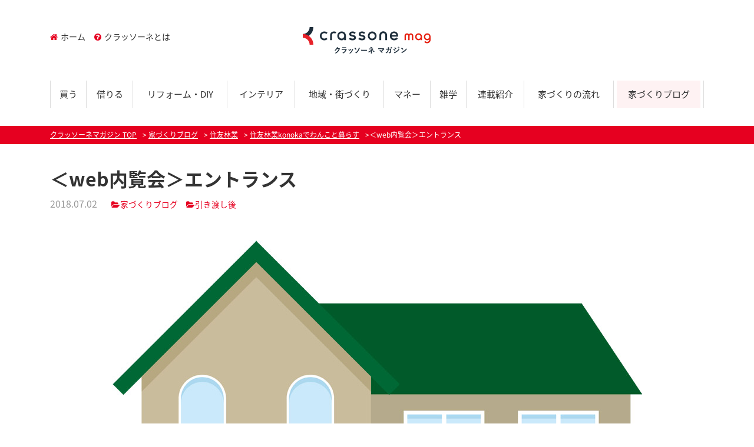

--- FILE ---
content_type: text/html; charset=UTF-8
request_url: https://crassone.media/web%E5%86%85%E8%A6%A7%E4%BC%9A-%E3%82%A8%E3%83%B3%E3%83%88%E3%83%A9%E3%83%B3%E3%82%B9/
body_size: 59514
content:
<!DOCTYPE html>
<html lang="ja" class="col2">
<head prefix="og: http://ogp.me/ns# fb: http://ogp.me/ns/fb#">

<title>＜web内覧会＞エントランス-住友林業で家づくり</title>
<meta charset="UTF-8">
<meta http-equiv="X-UA-Compatible" content="IE=edge">
<meta name="viewport" content="width=device-width, initial-scale=1.0">
<meta name="keywords" content="家づくりブログ,Web内覧会,エントランス">
<meta name="description" content="こんばんは。おきぬです。 本日は，パースでコノカのweb内覧会（玄関編）をします(=ﾟωﾟ)ﾉ &nbsp; さて，我が家の玄関といえば， ①エコカラット ②シューズクローク ③採光用の窓 ④カウンター ⑤スリッパ用ニッ・・・">
<link rel="canonical" href="https://crassone.media/web%e5%86%85%e8%a6%a7%e4%bc%9a-%e3%82%a8%e3%83%b3%e3%83%88%e3%83%a9%e3%83%b3%e3%82%b9/" />
<link rel="amphtml" href="https://crassone.media/web%e5%86%85%e8%a6%a7%e4%bc%9a-%e3%82%a8%e3%83%b3%e3%83%88%e3%83%a9%e3%83%b3%e3%82%b9/amp/" /><link rel='dns-prefetch' href='//maxcdn.bootstrapcdn.com' />
<link rel='dns-prefetch' href='//fonts.googleapis.com' />
<link rel='dns-prefetch' href='//s.w.org' />
		<script type="text/javascript">
			window._wpemojiSettings = {"baseUrl":"https:\/\/s.w.org\/images\/core\/emoji\/2.2.1\/72x72\/","ext":".png","svgUrl":"https:\/\/s.w.org\/images\/core\/emoji\/2.2.1\/svg\/","svgExt":".svg","source":{"concatemoji":"https:\/\/crassone.media\/magazine\/wp-includes\/js\/wp-emoji-release.min.js?ver=4.7.2"}};
			!function(a,b,c){function d(a){var b,c,d,e,f=String.fromCharCode;if(!k||!k.fillText)return!1;switch(k.clearRect(0,0,j.width,j.height),k.textBaseline="top",k.font="600 32px Arial",a){case"flag":return k.fillText(f(55356,56826,55356,56819),0,0),!(j.toDataURL().length<3e3)&&(k.clearRect(0,0,j.width,j.height),k.fillText(f(55356,57331,65039,8205,55356,57096),0,0),b=j.toDataURL(),k.clearRect(0,0,j.width,j.height),k.fillText(f(55356,57331,55356,57096),0,0),c=j.toDataURL(),b!==c);case"emoji4":return k.fillText(f(55357,56425,55356,57341,8205,55357,56507),0,0),d=j.toDataURL(),k.clearRect(0,0,j.width,j.height),k.fillText(f(55357,56425,55356,57341,55357,56507),0,0),e=j.toDataURL(),d!==e}return!1}function e(a){var c=b.createElement("script");c.src=a,c.defer=c.type="text/javascript",b.getElementsByTagName("head")[0].appendChild(c)}var f,g,h,i,j=b.createElement("canvas"),k=j.getContext&&j.getContext("2d");for(i=Array("flag","emoji4"),c.supports={everything:!0,everythingExceptFlag:!0},h=0;h<i.length;h++)c.supports[i[h]]=d(i[h]),c.supports.everything=c.supports.everything&&c.supports[i[h]],"flag"!==i[h]&&(c.supports.everythingExceptFlag=c.supports.everythingExceptFlag&&c.supports[i[h]]);c.supports.everythingExceptFlag=c.supports.everythingExceptFlag&&!c.supports.flag,c.DOMReady=!1,c.readyCallback=function(){c.DOMReady=!0},c.supports.everything||(g=function(){c.readyCallback()},b.addEventListener?(b.addEventListener("DOMContentLoaded",g,!1),a.addEventListener("load",g,!1)):(a.attachEvent("onload",g),b.attachEvent("onreadystatechange",function(){"complete"===b.readyState&&c.readyCallback()})),f=c.source||{},f.concatemoji?e(f.concatemoji):f.wpemoji&&f.twemoji&&(e(f.twemoji),e(f.wpemoji)))}(window,document,window._wpemojiSettings);
		</script>
		<style type="text/css">
img.wp-smiley,
img.emoji {
	display: inline !important;
	border: none !important;
	box-shadow: none !important;
	height: 1em !important;
	width: 1em !important;
	margin: 0 .07em !important;
	vertical-align: -0.1em !important;
	background: none !important;
	padding: 0 !important;
}
</style>
<link rel='stylesheet' id='main-style-css'  href='https://crassone.media/magazine/wp-content/themes/keni/css/main.css?ver=4.7.2' type='text/css' media='all' />
<link rel='stylesheet' id='bootstrap-css'  href='https://crassone.media/magazine/wp-content/themes/keni/css/bootstrap/bootstrap.css?ver=4.7.2' type='text/css' media='all' />
<link rel='stylesheet' id='flexslider-css'  href='https://crassone.media/magazine/wp-content/themes/keni/css/flexslider.css?ver=4.7.2' type='text/css' media='all' />
<link rel='stylesheet' id='fontawesome-css'  href='//maxcdn.bootstrapcdn.com/font-awesome/4.3.0/css/font-awesome.min.css?ver=4.7.2' type='text/css' media='all' />
<link rel='stylesheet' id='notosans-css-css'  href='//fonts.googleapis.com/earlyaccess/notosansjapanese.css?ver=4.7.2' type='text/css' media='all' />
<link rel='stylesheet' id='Marvel-css'  href='//fonts.googleapis.com/css?family=Marvel%3A400%2C700&#038;ver=4.7.2' type='text/css' media='all' />
<script>if (document.location.protocol != "https:") {document.location = document.URL.replace(/^http:/i, "https:");}</script><script type='text/javascript' src='https://crassone.media/magazine/wp-includes/js/jquery/jquery.js?ver=1.12.4'></script>
<script type='text/javascript' src='https://crassone.media/magazine/wp-includes/js/jquery/jquery-migrate.min.js?ver=1.4.1'></script>
<script type='text/javascript' src='https://crassone.media/magazine/wp-content/themes/keni/js/jquery.flexslider-min.js?ver=4.7.2'></script>
<script type='text/javascript' src='https://crassone.media/magazine/wp-content/themes/keni/js/main.js?ver=1.0.0'></script>
<script type='text/javascript' src='https://crassone.media/magazine/wp-content/themes/keni/js/jquery.heightLine.js?ver=4.7.2'></script>
<link rel='https://api.w.org/' href='https://crassone.media/wp-json/' />
<link rel='shortlink' href='https://crassone.media/?p=30770' />
<link rel="alternate" type="application/json+oembed" href="https://crassone.media/wp-json/oembed/1.0/embed?url=https%3A%2F%2Fcrassone.media%2Fweb%25e5%2586%2585%25e8%25a6%25a7%25e4%25bc%259a-%25e3%2582%25a8%25e3%2583%25b3%25e3%2583%2588%25e3%2583%25a9%25e3%2583%25b3%25e3%2582%25b9%2F" />
<link rel="alternate" type="text/xml+oembed" href="https://crassone.media/wp-json/oembed/1.0/embed?url=https%3A%2F%2Fcrassone.media%2Fweb%25e5%2586%2585%25e8%25a6%25a7%25e4%25bc%259a-%25e3%2582%25a8%25e3%2583%25b3%25e3%2583%2588%25e3%2583%25a9%25e3%2583%25b3%25e3%2582%25b9%2F&#038;format=xml" />
<link rel="icon" href="https://crassone.media/magazine/wp-content/uploads/2021/10/favicon.png" sizes="32x32" />
<link rel="icon" href="https://crassone.media/magazine/wp-content/uploads/2021/10/favicon.png" sizes="192x192" />
<link rel="apple-touch-icon-precomposed" href="https://crassone.media/magazine/wp-content/uploads/2021/10/favicon.png" />
<meta name="msapplication-TileImage" content="https://crassone.media/magazine/wp-content/uploads/2021/10/favicon.png" />
		<style type="text/css" id="wp-custom-css">
			.main-image-in-text:before {
content:none;
}		</style>
	
<!--OGP-->
<meta property="og:type" content="article" />
<meta property="og:url" content="https://crassone.media/web%e5%86%85%e8%a6%a7%e4%bc%9a-%e3%82%a8%e3%83%b3%e3%83%88%e3%83%a9%e3%83%b3%e3%82%b9/" />
<meta property="og:title" content="＜web内覧会＞エントランス-住友林業で家づくり" />
<meta property="og:description" content="こんばんは。おきぬです。 本日は，パースでコノカのweb内覧会（玄関編）をします(=ﾟωﾟ)ﾉ &nbsp; さて，我が家の玄関といえば， ①エコカラット ②シューズクローク ③採光用の窓 ④カウンター ⑤スリッパ用ニッ・・・" />
<meta property="og:site_name" content="クラッソーネマガジン" />
<meta property="og:image" content="https://crassone.media/magazine/wp-content/uploads/2018/07/publicdomainq-0010304mjd.jpg" />
<meta property="og:locale" content="ja_JP" />
<!--OGP-->
<!--[if lt IE 9]><script src="https://crassone.media/magazine/wp-content/themes/keni/js/html5.js"></script><![endif]-->
<!-- Global site tag (gtag.js) - Google Analytics -->
<script async src="https://www.googletagmanager.com/gtag/js?id=UA-70752861-2"></script>
<script>
  window.dataLayer = window.dataLayer || [];
  function gtag(){dataLayer.push(arguments);}
  gtag('js', new Date());

  gtag('config', 'UA-70752861-2');
</script>
<!-- Google Tag Manager -->
<script>(function(w,d,s,l,i){w[l]=w[l]||[];w[l].push({'gtm.start':
new Date().getTime(),event:'gtm.js'});var f=d.getElementsByTagName(s)[0],
j=d.createElement(s),dl=l!='dataLayer'?'&l='+l:'';j.async=true;j.src=
'https://www.googletagmanager.com/gtm.js?id='+i+dl;f.parentNode.insertBefore(j,f);
})(window,document,'script','dataLayer','GTM-WWCZF2L');</script>
<!-- End Google Tag Manager -->

</head>
	<body data-rsssl=1 class="post-template-default single single-post postid-30770 single-format-standard">
	<!-- Google Tag Manager (noscript) -->
<noscript><iframe src="https://www.googletagmanager.com/ns.html?id=GTM-WWCZF2L"
height="0" width="0" style="display:none;visibility:hidden"></iframe></noscript>
<!-- End Google Tag Manager (noscript) -->
	<div>
		<header id="top" class="site-header ">	
		<div class="site-header-in container">
			<div class="site-header-conts">
				<p class="site-title"><a href="https://crassone.media"><img src="https://crassone.media/magazine/wp-content/uploads/2021/10/logo-3.png" alt="クラッソーネマガジン" /></a></p>
			</div>
			<nav class="submenu linkSt1 clearfix">
				<ul>
				<li id="menu-item-5315" class="menu-item menu-item-type-custom menu-item-object-custom menu-item-home menu-item-5315"><a href="https://crassone.media/"><i class="fa-home fa"></i>ホーム</a></li>
<li id="menu-item-5316" class="menu-item menu-item-type-post_type menu-item-object-page menu-item-5316"><a href="https://crassone.media/about/"><i class="fa-question-circle fa"></i>クラッソーネとは</a></li>
				</ul>
			</nav>
		</div>
		<!--▼グローバルナビ-->
		<nav class="global-nav container">
			<div class="global-nav-in">
				<div class="global-nav-panel"><span class="btn-global-nav icon-gn-menu">メニュー</span></div>
				<ul id="menu">
				<li class="d-md-none menu-item menu-item-type-post_type menu-item-object-page menu-item-5393"><a href="https://crassone.media/about/">クラッソーネマガジンとは</a></li>
<li class="menu-item menu-item-type-taxonomy menu-item-object-genre menu-item-5298"><a href="https://crassone.media/genre/buy/">買う</a></li>
<li class="menu-item menu-item-type-taxonomy menu-item-object-genre menu-item-5296"><a href="https://crassone.media/genre/rent/">借りる</a></li>
<li class="menu-item menu-item-type-taxonomy menu-item-object-genre menu-item-5295"><a href="https://crassone.media/genre/reform/">リフォーム・DIY</a></li>
<li class="menu-item menu-item-type-taxonomy menu-item-object-genre menu-item-5320"><a href="https://crassone.media/genre/interior/">インテリア</a></li>
<li class="menu-item menu-item-type-taxonomy menu-item-object-genre menu-item-5297"><a href="https://crassone.media/genre/local/">地域・街づくり</a></li>
<li class="menu-item menu-item-type-taxonomy menu-item-object-genre menu-item-5294"><a href="https://crassone.media/genre/money/">マネー</a></li>
<li class="menu-item menu-item-type-taxonomy menu-item-object-genre menu-item-5299"><a href="https://crassone.media/genre/tips/">雑学</a></li>
<li class="different menu-item menu-item-type-post_type menu-item-object-page menu-item-5319"><a href="https://crassone.media/column/">連載紹介</a></li>
<li class="menu-item menu-item-type-custom menu-item-object-custom menu-item-5949"><a href="https://crassone.media/category/flow/">家づくりの流れ</a></li>
<li class="highlight menu-item menu-item-type-custom menu-item-object-custom menu-item-5948"><a href="https://crassone.media/category/houseblog/">家づくりブログ</a></li>
				</ul>
			</div>
		</nav>
		<!--▲グローバルナビ-->
			</header>
<!--▲サイトヘッダー-->






<div class="main-body">
<div class="main-body-in">

<nav class="breadcrumbs">
<ol class="breadcrumbs-in container" itemscope itemtype="http://schema.org/BreadcrumbList">
<li class="bcl-first" itemprop="itemListElement" itemscope itemtype="http://schema.org/ListItem">
	<a itemprop="item" href="https://crassone.media"><span itemprop="name">クラッソーネマガジン</span> TOP</a>
	<meta itemprop="position" content="1" />
</li>
<li itemprop="itemListElement" itemscope itemtype="http://schema.org/ListItem">
	<a itemprop="item" href="https://crassone.media/category/houseblog/"><span itemprop="name">家づくりブログ</span></a>
	<meta itemprop="position" content="2" />
</li>
<li itemprop="itemListElement" itemscope itemtype="http://schema.org/ListItem">
	<a itemprop="item" href="https://crassone.media/house_maker/sumitomoringyo/"><span itemprop="name">住友林業</span></a>
	<meta itemprop="position" content="3" />
</li>
<li itemprop="itemListElement" itemscope itemtype="http://schema.org/ListItem">
	<a itemprop="item" href="https://crassone.media/house_maker/konoka/"><span itemprop="name">住友林業konokaでわんこと暮らす</span></a>
	<meta itemprop="position" content="4" />
</li>
<li class="bcl-last">＜web内覧会＞エントランス</li>
</ol>
</nav>
	
	<!--▼メインコンテンツ-->
	<main>
	<div class="main-conts container">

		<!--記事-->
		<article id="post-30770" class="section-wrap post-30770 post type-post status-publish format-standard has-post-thumbnail category-houseblog tag-web tag-1095 house_maker-konoka house_maker-sumitomoringyo flow-flow-7">
			<div class="section-in">

			<header class="article-header">
				<h1 class="section-title" itemprop="headline">＜web内覧会＞エントランス</h1>
				<p class="post-date"><time datetime="2018-07-02" itemprop="datePublished" content="2018-07-02" >2018.07.02</time></p>
				<meta itemprop="dateModified" content="2018-07-02">
								<div class="post-cat">
<span class="cat cat001" style="background-color: #666;"><a href="https://crassone.media/category/houseblog/" style="color: #FFF;">家づくりブログ</a></span>

</div>
												 <div class="post-cat"><span class="cat"><a href="https://crassone.media/flow/flow-7/">引き渡し後</a></span></div>
																<figure class="mM text-center"><img width="900" height="696" src="https://crassone.media/magazine/wp-content/uploads/2018/07/publicdomainq-0010304mjd.jpg" class="attachment-large size-large wp-post-image" alt="＜web内覧会＞エントランス" srcset="https://crassone.media/magazine/wp-content/uploads/2018/07/publicdomainq-0010304mjd.jpg 900w, https://crassone.media/magazine/wp-content/uploads/2018/07/publicdomainq-0010304mjd-600x464.jpg 600w" sizes="(max-width: 900px) 100vw, 900px" /></figure>
																				</header>

			<div class="row justify-content-center">
				<div class="article-body col-lg-10">
					
				<p><span style="font-size: 16px">こんばんは。おきぬです。</span></p>
<p><span style="font-size: 16px">本日は，</span><b><span style="font-size: 16px"><span style="color: #007f40">パースでコノカのweb内覧会（玄関編）</span></span></b><span style="font-size: 16px">をします(=ﾟωﾟ)ﾉ</span></p>
<p>&nbsp;</p>
<p><span style="font-size: 16px">さて，我が家の玄関といえば，</span><br />
<b><span style="font-size: 16px"><span style="color: #ff0000">①エコカラット</span></span></b><br />
<b><span style="font-size: 16px"><span style="color: #ff0000">②シューズクローク</span></span></b><br />
<b><span style="font-size: 16px"><span style="color: #ff0000">③採光用の窓</span></span></b><br />
<b><span style="font-size: 16px"><span style="color: #ff0000">④カウンター</span></span></b><br />
<b><span style="font-size: 16px"><span style="color: #ff0000">⑤スリッパ用ニッチ</span></span></b><br />
<b><span style="font-size: 16px"><span style="color: #ff0000">⑥エントランスクローゼット？</span></span></b></p>
<p><span style="font-size: 16px">のあたりにこだわっているんです。</span></p>
<p><span style="font-size: 16px">あと，動線ですが，</span></p>
<p><b><u><span style="font-size: 16px">シューズクロークで靴を脱ぎ，</span></u></b><br />
<b><u><span style="font-size: 16px">その横のクローゼットにコートをかけ，</span></u></b><br />
<b><u><span style="font-size: 16px">モザイクタイルで彩られた洗面台で手洗いうがい身だしなみチェック，</span></u></b><br />
<b><u><span style="font-size: 16px">そしてリビングに入る。</span></u></b></p>
<p><span style="font-size: 16px">という動線が</span><br />
<span style="font-size: 16px">コノカのコンセプトに近い動線なんじゃないかな？と勝手に思っています。</span></p>
<p><span style="font-size: 16px">前置きは長くなりましたが，こんな感じのパースになっています。</span></p>
<p><a href="http://okinu.m9.coreserver.jp/kinuta/nairankai3/blog_import_565d9ef8a7939" rel="attachment wp-att-1797"><img class="alignnone size-full wp-image-1797" src="https://okinu.m9.coreserver.jp/kinuta/wp-content/uploads/2015/11/blog_import_565d9ef8a7939.jpg" alt="blog_import_565d9ef8a7939" width="800" height="331" /></a></p>
<p><a href="http://okinu.m9.coreserver.jp/kinuta/nairankai3/blog_import_565d9efaf3d86-2" rel="attachment wp-att-1798"><img class="alignnone size-full wp-image-1798" src="https://okinu.m9.coreserver.jp/kinuta/wp-content/uploads/2015/11/blog_import_565d9efaf3d86-1.jpg" alt="blog_import_565d9efaf3d86" width="800" height="295" /></a></p>
<p><span style="font-size: 16px">モザイクタイルの貼り方が違ったり，コートをかけるクローゼットが反映されていないところもありますが，だいたいこんな感じの玄関になっています。</span></p>
<p>&nbsp;</p>
<p>実際に写真で見ると・・・(^^♪<br />
<span style="font-family: arial,helvetica,sans-serif">玄関上がって矢印の方向へ進むと、手洗い場があります。</span></p>
<p><span style="font-family: arial,helvetica,sans-serif"><a href="http://okinu.m9.coreserver.jp/kinuta/nairankai-2/image-156" rel="attachment wp-att-2160"><img class="alignnone size-full wp-image-2160" src="https://okinu.m9.coreserver.jp/kinuta/wp-content/uploads/2016/03/image-36.jpg" alt="image" width="1365" height="2048" /></a></span></p>
<p><span style="font-family: arial,helvetica,sans-serif"><a href="http://okinu.m9.coreserver.jp/kinuta/nairankai-2/image-166" rel="attachment wp-att-2171"><img class="alignnone size-full wp-image-2171" src="https://okinu.m9.coreserver.jp/kinuta/wp-content/uploads/2016/03/image-46.jpg" alt="image" width="1096" height="2048" /></a></span></p>
<p><span style="font-family: arial,helvetica,sans-serif">⚫️手洗い場</span><br />
<span style="font-family: arial,helvetica,sans-serif"> LIXIL：ESTA</span><br />
<span style="font-family: arial,helvetica,sans-serif"> 扉色：クリエラスク</span></p>
<p><span style="font-family: arial,helvetica,sans-serif">⚫️ミラー</span><br />
<span style="font-family: arial,helvetica,sans-serif"> 施主支給</span></p>
<p><span style="font-family: arial,helvetica,sans-serif">手洗い場にはアクセントでモザイクタイルが貼ってあります❤️</span></p>
<p><span style="font-family: arial,helvetica,sans-serif"><a href="http://okinu.m9.coreserver.jp/kinuta/nairankai-2/image-158" rel="attachment wp-att-2162"><img class="alignnone size-full wp-image-2162" src="https://okinu.m9.coreserver.jp/kinuta/wp-content/uploads/2016/03/image-38.jpg" alt="image" width="2048" height="1366" /></a></span></p>
<p><span style="font-family: arial,helvetica,sans-serif">⚫️タイル</span><br />
<span style="font-family: arial,helvetica,sans-serif"> 名古屋モザイクタイル：オニックスガラスモザイク OV-T2551</span></p>
<p>&nbsp;</p>
<p><span style="font-family: arial,helvetica,sans-serif">このタイルは名古屋モザイクのショールームに行っていろいろ悩んで決めたものなので、とーっても気に入っています&#x1f495;</span></p>
<p>&nbsp;</p>
<p><span style="font-family: arial,helvetica,sans-serif">キラキラしていて可愛いです&#x1f60d;</span></p>
<p>&nbsp;</p>
<p><span style="font-family: arial,helvetica,sans-serif">左手の壁にはニッチを作ってもらいました。</span></p>
<p><span style="font-family: arial,helvetica,sans-serif"><a href="http://okinu.m9.coreserver.jp/kinuta/nairankai-2/image-159" rel="attachment wp-att-2163"><img class="alignnone size-full wp-image-2163" src="https://okinu.m9.coreserver.jp/kinuta/wp-content/uploads/2016/03/image-39.jpg" alt="image" width="1366" height="2048" /></a></span></p>
<p>&nbsp;</p>
<p><span style="font-family: arial,helvetica,sans-serif">ニッチの下段にはコンセントがあります。</span></p>
<p><span style="font-family: arial,helvetica,sans-serif">これはいらなかったかな〜なんて思ってます（笑）&#x1f61d;</span></p>
<p>&nbsp;</p>
<p><span style="font-family: arial,helvetica,sans-serif">洗面器下にはいろいろ入りそうな収納もあるので、トイレットペーパーとか入れておこうかな♫</span></p>
<p><span style="font-family: arial,helvetica,sans-serif"><a href="http://okinu.m9.coreserver.jp/kinuta/nairankai-2/image-160" rel="attachment wp-att-2164"><img class="alignnone size-full wp-image-2164" src="https://okinu.m9.coreserver.jp/kinuta/wp-content/uploads/2016/03/image-40.jpg" alt="image" width="1366" height="2048" /></a></span></p>
<hr />
<p>&nbsp;</p>
<p><span style="font-family: arial,helvetica,sans-serif">次はエントランスクロークです。</span></p>
<p><span style="font-family: arial,helvetica,sans-serif"><a href="http://okinu.m9.coreserver.jp/kinuta/nairankai-2/image-161" rel="attachment wp-att-2165"><img class="alignnone size-full wp-image-2165" src="https://okinu.m9.coreserver.jp/kinuta/wp-content/uploads/2016/03/image-41.jpg" alt="image" width="1366" height="2048" /></a></span></p>
<p>&nbsp;</p>
<p><span style="font-family: arial,helvetica,sans-serif">間取り的にはこのようになっていて、エントランスクロークと手洗い場は繋がっています。</span></p>
<p><span style="font-family: arial,helvetica,sans-serif"><a href="http://okinu.m9.coreserver.jp/kinuta/nairankai-2/image-162" rel="attachment wp-att-2166"><img class="alignnone size-full wp-image-2166" src="https://okinu.m9.coreserver.jp/kinuta/wp-content/uploads/2016/03/image-42.jpg" alt="image" width="1201" height="1808" /></a></span></p>
<p>&nbsp;</p>
<p><span style="font-family: arial,helvetica,sans-serif">さて、手洗い場から見たエントランスクロークです。</span></p>
<p><span style="font-family: arial,helvetica,sans-serif"><a href="http://okinu.m9.coreserver.jp/kinuta/nairankai-2/image-163" rel="attachment wp-att-2167"><img class="alignnone size-full wp-image-2167" src="https://okinu.m9.coreserver.jp/kinuta/wp-content/uploads/2016/03/image-43.jpg" alt="image" width="1366" height="2048" /></a></span></p>
<p>&nbsp;</p>
<p><span style="font-family: arial,helvetica,sans-serif">一番手前の扉はコート掛けになっています。</span></p>
<p><span style="font-family: arial,helvetica,sans-serif"><a href="http://okinu.m9.coreserver.jp/kinuta/nairankai-2/image-164" rel="attachment wp-att-2168"><img class="alignnone size-full wp-image-2168" src="https://okinu.m9.coreserver.jp/kinuta/wp-content/uploads/2016/03/image-44.jpg" alt="image" width="1366" height="2048" /></a></span></p>
<p><span style="font-family: arial,helvetica,sans-serif">帰宅してエントランスクロークから入りコートを掛けて、手洗いをする。</span></p>
<p><span style="font-family: arial,helvetica,sans-serif">動線を考えての間取りになっています♫</span></p>
<p>&nbsp;</p>
<p><span style="font-family: arial,helvetica,sans-serif">ここの収納の中には分電盤を隠してあります&#x1f606;</span></p>
<p>&nbsp;</p>
<hr />
<p>&nbsp;</p>
<p><span style="font-family: arial,helvetica,sans-serif">そして奥の2つの収納は靴箱になっています。</span></p>
<p><span style="font-family: arial,helvetica,sans-serif"><a href="http://okinu.m9.coreserver.jp/kinuta/nairankai-2/image-165" rel="attachment wp-att-2169"><img class="alignnone size-full wp-image-2169" src="https://okinu.m9.coreserver.jp/kinuta/wp-content/uploads/2016/03/image-45.jpg" alt="image" width="1366" height="2048" /></a></span></p>
<p><span style="font-family: arial,helvetica,sans-serif">扉を付けて、シューズクロークの入り口扉が開いていても靴が見えないようにしました。</span></p>
<p>&nbsp;</p>
<p><span style="font-family: arial,helvetica,sans-serif">大容量なので、今ある靴を入れてもスカスカです（笑）</span></p>
<p>&nbsp;</p>
<p><span style="font-family: arial,helvetica,sans-serif">エントランスクローク内には明かり取りの窓もあるので、明るいです&#x1f31f;</span></p>
<p>&nbsp;</p>
<p><span style="font-family: arial,helvetica,sans-serif">ちなみにエントランスクローク側も人感センサー付きのダウンライトにしました。</span></p>
<p>&nbsp;</p>
<p><span style="font-family: arial,helvetica,sans-serif">本当、人感センサー付きのライトは便利です♫</span></p>
<p>&nbsp;</p>
<p><span style="font-family: arial,helvetica,sans-serif">こんなかんじのエントランスでしたー！&#x1f606;</span></p>
<p>&nbsp;</p>
				</div><!--article-body-->
			</div>

			<p class="mM text-center">
												</p>

			<aside class="sns-list">
<ul>
<li class="sb-tweet">
<a href="https://twitter.com/share" class="twitter-share-button" data-lang="ja">ツイート</a>
</li>
<li class="sb-hatebu">
<a href="http://b.hatena.ne.jp/entry/" class="hatena-bookmark-button" data-hatena-bookmark-layout="simple-balloon" title="Add this entry to Hatena Bookmark."><img src="https://b.st-hatena.com/images/entry-button/button-only@2x.png" alt="Add this entry to Hatena Bookmark." width="20" height="20" style="border: none;" /></a>
</li>
<li class="sb-fb-like">
<div class="fb-like" data-width="110" data-layout="button_count" data-action="like" data-show-faces="false" data-share="false"></div>
</li>
</ul>
</aside>

            <ul class="linkSt1 entry_info">
                <li><i class="fa-folder-open fa"></i><a href="https://crassone.media/category/houseblog/" rel="category tag">家づくりブログ</a></li>
                <li><i class="fa-tag fa"></i><a href="https://crassone.media/tag/web%e5%86%85%e8%a6%a7%e4%bc%9a/" rel="tag">Web内覧会</a>,<a href="https://crassone.media/tag/%e3%82%a8%e3%83%b3%e3%83%88%e3%83%a9%e3%83%b3%e3%82%b9/" rel="tag">エントランス</a></li>
            </ul>

						


			
            <section class="author_info mM borderbox">
            	<h2 class="author_info__title"><i class="fa fa-user"></i> この記事を書いた人</h2>
            	<figure class="figureL">
            	                	    <img alt='' src='https://secure.gravatar.com/avatar/5bf80d92c73b833c38c71b9ad8a42cc1?s=96&#038;d=mm&#038;r=g' srcset='https://secure.gravatar.com/avatar/5bf80d92c73b833c38c71b9ad8a42cc1?s=192&amp;d=mm&amp;r=g 2x' class='avatar avatar-96 photo' height='96' width='96' />            	</figure>
            	<div class="nowrap">
            	    <h3 class="author_info__name mSS font-large red">絹太＆おきぬ</h3>
            	    <p class="font-small">サラリーマンの絹太、元看護士で主婦のおきぬと２人で住友林業の家について（時折、わんこや娘のことも交えつつ）ブログを書いていきます。</p>
            	    <p class="text-right mS linkSt1"><a href="https://crassone.media/author/kinuta/"><i class="fa fa-chevron-circle-right"></i> 同じ人が書いた記事一覧はこちら</a></p>
            	</div>
            </section>
		

						
            <section class="blog_info mM">
        		<h2 class="blog_info_title"><i class="fa-book fa"></i> このブログについて</h2>
        			<div class="row">
        				<figure class="col-md-4 mS">
        				<a href="https://crassone.media/house_maker/konoka/" class="hover"><img src="https://crassone.media/magazine/wp-content/uploads/2017/12/b0af42e0b10e42050e6bd06065f0a9a1.jpg" alt="$term->term_name"></a>
        				</figure>
        				<div class="col-md-8">
        					<h3 class="author_info__name mS font-Exlarge"><a href="https://crassone.media/house_maker/konoka/">住友林業konokaでわんこと暮らす</a></h3>
        					<ul class="mSS">
        					        									        						<li class="linkSt1"><a href="https://crassone.media/%e3%80%90%e6%9c%80%e7%b5%82%e8%a9%b1%e3%80%91%e4%ba%ba%e6%84%9f%e3%82%bb%e3%83%b3%e3%82%b5%e3%83%bc%e3%83%a9%e3%82%a4%e3%83%88%e3%82%92%e3%81%a9%e3%81%93%e3%81%ab%e3%81%a4%e3%81%91%e3%82%8b%e3%81%b9/"><i class="fa fa-arrow-circle-right"></i> 【最終話】人感センサーライトをどこにつけるべきか？【後悔ポイント含】</a></li>
        									        						<li class="linkSt1"><a href="https://crassone.media/%e3%82%a4%e3%83%b3%e3%83%86%e3%83%aa%e3%82%a2%e3%81%ae%e3%81%af%e3%81%aa%e3%81%97%e2%98%86%e3%82%ab%e3%83%bc%e3%83%86%e3%83%b3%e7%b7%a8%e2%98%86/"><i class="fa fa-arrow-circle-right"></i> インテリアのはなし☆カーテン編☆</a></li>
        									        						<li class="linkSt1"><a href="https://crassone.media/%e3%82%b3%e3%83%8e%e3%82%ab%e4%bb%95%e6%a7%98%ef%bc%9f%ef%bc%9f%e3%80%90%e3%82%a8%e3%83%b3%e3%83%88%e3%83%a9%e3%83%b3%e3%82%b9%e3%82%af%e3%83%ad%e3%83%bc%e3%82%bc%e3%83%83%e3%83%88%e3%80%91/"><i class="fa fa-arrow-circle-right"></i> コノカ仕様？？【エントランスクローゼット】</a></li>
        									        						<li class="linkSt1"><a href="https://crassone.media/%ef%bc%92%e6%9e%9a%e6%8e%a5%e3%81%8e%e3%81%ae%e6%9c%a8%e3%81%ae%e3%83%86%e3%83%bc%e3%83%96%e3%83%ab%e3%80%81%e3%81%8a%e6%89%8b%e5%85%a5%e3%82%8c%e3%81%97%e3%81%be%e3%81%97%e3%82%87/"><i class="fa fa-arrow-circle-right"></i> ２枚接ぎの木のテーブル、お手入れしましょ</a></li>
        									        									           				
        					</ul>
        				</div>
        			</div>
            </section>
            

	

									<section id="comments" class="comments-area">
			
<!-- You can start editing here. -->


			<!-- If comments are open, but there are no comments. -->

	 	<div id="respond" class="comment-respond">
		<h3 id="reply-title" class="comment-reply-title">コメントを残す <small><a rel="nofollow" id="cancel-comment-reply-link" href="/web%E5%86%85%E8%A6%A7%E4%BC%9A-%E3%82%A8%E3%83%B3%E3%83%88%E3%83%A9%E3%83%B3%E3%82%B9/#respond" style="display:none;">コメントをキャンセル</a></small></h3>			<form action="https://crassone.media/magazine/wp-comments-post.php" method="post" id="commentform" class="comment-form" novalidate>
				<div class="comment-form-author"><p><label for="author"><small>名前 <span class="required"> (必須) </span></small></label></p><p><input id="author" class="w50" name="author" type="text" value="" size="30" aria-required='true' /></p></div>
<div class="comment-form-email comment-form-mail"><p><label for="email"><small>メールアドレス（公開されません） <span class="required"> (必須) </span></small></label></p> <p><input id="email" class="w50" name="email" type="email" value="" size="30" aria-required='true' /></p></div>
<div class="comment-form-url"><p><label for="url"><small>ウェブサイト</small></label></p><p><input id="url" class="w50" name="url" type="url" value="" size="30" /></p></div>
<p><textarea id="comment" name="comment" class="w90" cols="45" rows="8" maxlength="65525" aria-required="true" required="required"></textarea></p><p class="form-submit"><p class="al-c"><button name="submit" type="submit" id="submit" class="submit btn btn-form01 btn-brand" value="コメントを送信"><span>コメント送信</span></button></p> <input type='hidden' name='comment_post_ID' value='30770' id='comment_post_ID' />
<input type='hidden' name='comment_parent' id='comment_parent' value='0' />
</p><p style="display: none;"><input type="hidden" id="akismet_comment_nonce" name="akismet_comment_nonce" value="7a4aae5e45" /></p><p style="display: none;"><input type="hidden" id="ak_js" name="ak_js" value="161"/></p>			</form>
			</div><!-- #respond -->
				</section>
						


			</div><!--section-in-->
		</article><!--記事-->
			            <h2 class="headlineSt1">「引き渡し後」の関連記事</h2>
               <div class="related_entry">
               	                                                        					
					<article id="post-44415" class="clearfix related_list">
	<div class="row">
		<figure class="col-md-2 col-4"><div class="eye-catch mS"><a href="https://crassone.media/%e5%ae%b6%e3%81%a5%e3%81%8f%e3%82%8a%e3%81%ae%e6%b5%81%e3%82%8c%ef%bc%8819%ef%bc%89%e3%82%84%e3%81%a3%e3%81%a6%e3%82%88%e3%81%8b%e3%81%a3%e3%81%9f%e3%81%93%e3%81%a8/" title="家づくりの流れ（19）やってよかったこと"><img width="300" height="300" src="https://crassone.media/magazine/wp-content/uploads/2019/12/19-12-23-02-46-38-890_deco-300x300.jpg" class="attachment-thumbnail size-thumbnail wp-post-image" alt="" srcset="https://crassone.media/magazine/wp-content/uploads/2019/12/19-12-23-02-46-38-890_deco-300x300.jpg 300w, https://crassone.media/magazine/wp-content/uploads/2019/12/19-12-23-02-46-38-890_deco-320x320.jpg 320w, https://crassone.media/magazine/wp-content/uploads/2019/12/19-12-23-02-46-38-890_deco-200x200.jpg 200w, https://crassone.media/magazine/wp-content/uploads/2019/12/19-12-23-02-46-38-890_deco-150x150.jpg 150w, https://crassone.media/magazine/wp-content/uploads/2019/12/19-12-23-02-46-38-890_deco-100x100.jpg 100w" sizes="(max-width: 300px) 100vw, 300px" /></a></div>
</figure>
		<div class="col-md-10 col-8">
			<h3 class="linkSt1 mS font-large"><a href="https://crassone.media/%e5%ae%b6%e3%81%a5%e3%81%8f%e3%82%8a%e3%81%ae%e6%b5%81%e3%82%8c%ef%bc%8819%ef%bc%89%e3%82%84%e3%81%a3%e3%81%a6%e3%82%88%e3%81%8b%e3%81%a3%e3%81%9f%e3%81%93%e3%81%a8/" title="家づくりの流れ（19）やってよかったこと">家づくりの流れ（19）やってよかったこと</a></h3>
			<p class="post-date"><time datetime="2019-12-27">2019.12.27</time></p>
						<div class="post-cat"><span class="cat"><a href="https://crassone.media/house_maker/twenties/">めざせ！素敵なマイホーム〜20代年収450万から始める無理のない家づくり〜</a></span></div>

					</div>
	</div>
</article>
                    					
					<article id="post-44208" class="clearfix related_list">
	<div class="row">
		<figure class="col-md-2 col-4"><div class="eye-catch mS"><a href="https://crassone.media/%e3%83%96%e3%83%ad%e3%82%b0%e6%9c%80%e7%b5%82%e5%9b%9e%ef%bc%81%e5%85%a5%e5%b1%85%e3%81%ae%e3%81%9d%e3%81%ae%e5%be%8c/" title="ブログ最終回！入居のその後"><img width="300" height="300" src="https://crassone.media/magazine/wp-content/uploads/2019/12/8A6F1029-6CF8-4596-888B-A2EA49606AF4-300x300.jpeg" class="attachment-thumbnail size-thumbnail wp-post-image" alt="" srcset="https://crassone.media/magazine/wp-content/uploads/2019/12/8A6F1029-6CF8-4596-888B-A2EA49606AF4-300x300.jpeg 300w, https://crassone.media/magazine/wp-content/uploads/2019/12/8A6F1029-6CF8-4596-888B-A2EA49606AF4-320x320.jpeg 320w, https://crassone.media/magazine/wp-content/uploads/2019/12/8A6F1029-6CF8-4596-888B-A2EA49606AF4-200x200.jpeg 200w, https://crassone.media/magazine/wp-content/uploads/2019/12/8A6F1029-6CF8-4596-888B-A2EA49606AF4-150x150.jpeg 150w, https://crassone.media/magazine/wp-content/uploads/2019/12/8A6F1029-6CF8-4596-888B-A2EA49606AF4-100x100.jpeg 100w" sizes="(max-width: 300px) 100vw, 300px" /></a></div>
</figure>
		<div class="col-md-10 col-8">
			<h3 class="linkSt1 mS font-large"><a href="https://crassone.media/%e3%83%96%e3%83%ad%e3%82%b0%e6%9c%80%e7%b5%82%e5%9b%9e%ef%bc%81%e5%85%a5%e5%b1%85%e3%81%ae%e3%81%9d%e3%81%ae%e5%be%8c/" title="ブログ最終回！入居のその後">ブログ最終回！入居のその後</a></h3>
			<p class="post-date"><time datetime="2019-12-27">2019.12.27</time></p>
						<div class="post-cat"><span class="cat"><a href="https://crassone.media/house_maker/cost/">洋書Style なのにローコスト！こだわり妻の白い家</a></span></div>

					</div>
	</div>
</article>
                    					
					<article id="post-44409" class="clearfix related_list">
	<div class="row">
		<figure class="col-md-2 col-4"><div class="eye-catch mS"><a href="https://crassone.media/%e5%ae%b6%e3%81%a5%e3%81%8f%e3%82%8a%e3%81%ae%e6%b5%81%e3%82%8c%ef%bc%8818%ef%bc%89%e5%bb%ba%e7%89%a9%e3%81%ab%e9%96%a2%e3%81%99%e3%82%8b%e5%be%8c%e6%82%94/" title="家づくりの流れ（18）建物に関する後悔"><img width="300" height="300" src="https://crassone.media/magazine/wp-content/uploads/2019/12/19-12-23-02-45-26-395_deco-300x300.jpg" class="attachment-thumbnail size-thumbnail wp-post-image" alt="" srcset="https://crassone.media/magazine/wp-content/uploads/2019/12/19-12-23-02-45-26-395_deco-300x300.jpg 300w, https://crassone.media/magazine/wp-content/uploads/2019/12/19-12-23-02-45-26-395_deco-320x320.jpg 320w, https://crassone.media/magazine/wp-content/uploads/2019/12/19-12-23-02-45-26-395_deco-200x200.jpg 200w, https://crassone.media/magazine/wp-content/uploads/2019/12/19-12-23-02-45-26-395_deco-150x150.jpg 150w, https://crassone.media/magazine/wp-content/uploads/2019/12/19-12-23-02-45-26-395_deco-100x100.jpg 100w" sizes="(max-width: 300px) 100vw, 300px" /></a></div>
</figure>
		<div class="col-md-10 col-8">
			<h3 class="linkSt1 mS font-large"><a href="https://crassone.media/%e5%ae%b6%e3%81%a5%e3%81%8f%e3%82%8a%e3%81%ae%e6%b5%81%e3%82%8c%ef%bc%8818%ef%bc%89%e5%bb%ba%e7%89%a9%e3%81%ab%e9%96%a2%e3%81%99%e3%82%8b%e5%be%8c%e6%82%94/" title="家づくりの流れ（18）建物に関する後悔">家づくりの流れ（18）建物に関する後悔</a></h3>
			<p class="post-date"><time datetime="2019-12-27">2019.12.27</time></p>
						<div class="post-cat"><span class="cat"><a href="https://crassone.media/house_maker/twenties/">めざせ！素敵なマイホーム〜20代年収450万から始める無理のない家づくり〜</a></span></div>

					</div>
	</div>
</article>
                    					
					<article id="post-43578" class="clearfix related_list">
	<div class="row">
		<figure class="col-md-2 col-4"><div class="eye-catch mS"><a href="https://crassone.media/%e5%85%a5%e5%b1%85%e5%be%8c%e3%81%ae%e6%84%9f%e6%83%b3/" title="入居後の感想"><img width="300" height="300" src="https://crassone.media/magazine/wp-content/uploads/2019/12/i_catch24-300x300.jpg" class="attachment-thumbnail size-thumbnail wp-post-image" alt="" srcset="https://crassone.media/magazine/wp-content/uploads/2019/12/i_catch24-300x300.jpg 300w, https://crassone.media/magazine/wp-content/uploads/2019/12/i_catch24-320x320.jpg 320w, https://crassone.media/magazine/wp-content/uploads/2019/12/i_catch24-200x200.jpg 200w, https://crassone.media/magazine/wp-content/uploads/2019/12/i_catch24-150x150.jpg 150w, https://crassone.media/magazine/wp-content/uploads/2019/12/i_catch24-100x100.jpg 100w" sizes="(max-width: 300px) 100vw, 300px" /></a></div>
</figure>
		<div class="col-md-10 col-8">
			<h3 class="linkSt1 mS font-large"><a href="https://crassone.media/%e5%85%a5%e5%b1%85%e5%be%8c%e3%81%ae%e6%84%9f%e6%83%b3/" title="入居後の感想">入居後の感想</a></h3>
			<p class="post-date"><time datetime="2019-12-27">2019.12.27</time></p>
						<div class="post-cat"><span class="cat"><a href="https://crassone.media/house_maker/enjoy-ishinhome/">動線や使い勝手、無難を無視して全力で注文住宅を楽しむ 〜全額借入！自己資金0円〜</a></span></div>

					</div>
	</div>
</article>
                    					
					<article id="post-44402" class="clearfix related_list">
	<div class="row">
		<figure class="col-md-2 col-4"><div class="eye-catch mS"><a href="https://crassone.media/%e5%ae%b6%e3%81%a5%e3%81%8f%e3%82%8a%e3%81%ae%e6%b5%81%e3%82%8c%ef%bc%8817%ef%bc%89%e5%a4%96%e6%a7%8b%e3%81%ab%e9%96%a2%e3%81%99%e3%82%8b%e5%be%8c%e6%82%94/" title="家づくりの流れ（17）外構に関する後悔"><img width="300" height="300" src="https://crassone.media/magazine/wp-content/uploads/2019/12/19-12-23-02-01-23-438_deco-300x300.jpg" class="attachment-thumbnail size-thumbnail wp-post-image" alt="" srcset="https://crassone.media/magazine/wp-content/uploads/2019/12/19-12-23-02-01-23-438_deco-300x300.jpg 300w, https://crassone.media/magazine/wp-content/uploads/2019/12/19-12-23-02-01-23-438_deco-320x320.jpg 320w, https://crassone.media/magazine/wp-content/uploads/2019/12/19-12-23-02-01-23-438_deco-200x200.jpg 200w, https://crassone.media/magazine/wp-content/uploads/2019/12/19-12-23-02-01-23-438_deco-150x150.jpg 150w, https://crassone.media/magazine/wp-content/uploads/2019/12/19-12-23-02-01-23-438_deco-100x100.jpg 100w" sizes="(max-width: 300px) 100vw, 300px" /></a></div>
</figure>
		<div class="col-md-10 col-8">
			<h3 class="linkSt1 mS font-large"><a href="https://crassone.media/%e5%ae%b6%e3%81%a5%e3%81%8f%e3%82%8a%e3%81%ae%e6%b5%81%e3%82%8c%ef%bc%8817%ef%bc%89%e5%a4%96%e6%a7%8b%e3%81%ab%e9%96%a2%e3%81%99%e3%82%8b%e5%be%8c%e6%82%94/" title="家づくりの流れ（17）外構に関する後悔">家づくりの流れ（17）外構に関する後悔</a></h3>
			<p class="post-date"><time datetime="2019-12-26">2019.12.26</time></p>
						<div class="post-cat"><span class="cat"><a href="https://crassone.media/house_maker/twenties/">めざせ！素敵なマイホーム〜20代年収450万から始める無理のない家づくり〜</a></span></div>

					</div>
	</div>
</article>
                                                                       </div>
			
	</div><!--main-conts-->
	</main>
	<!--▲メインコンテンツ-->

		<!--▼サブコンテンツ-->
	<aside class="sub-conts sidebar">
		<section id="search-2" class="section-wrap widget-conts widget_search"><div class="section-in container"><form method="get" id="searchform" action="https://crassone.media/">
	<div class="search-box">
		<input class="search" type="text" value="" name="s" id="s"><button id="searchsubmit" class="btn-search"><img alt="検索" width="32" height="20" src="https://crassone.media/magazine/wp-content/themes/keni/images/icon/icon-btn-search.png"></button>
	</div>
</form></div></section><section id="keni_pv-2" class="section-wrap widget-conts widget_keni_pv"><div class="section-in container"><h3 class="section-title">RANKING</h3>
<ol class="ranking-list ranking-list04">
<li class="rank01 on-image">
<div class="rank-box">
<a href="https://crassone.media/contact/"><img src="https://crassone.media/magazine/wp-content/themes/keni/images/dummy.jpg" width="320" height="320" alt=""></a>
<p class="rank-text"><a href="https://crassone.media/contact/">お問い合わせ</a></p>
</div>
</li>
<li class="rank02 on-image">
<div class="rank-box">
<a href="https://crassone.media/%e6%96%b0%e7%af%89%e5%be%8c%e6%82%94%e3%83%9d%e3%82%a4%e3%83%b3%e3%83%88/"><img src="https://crassone.media/magazine/wp-content/uploads/2019/07/IMG_E54831-300x300.jpg" width="320" height="320" alt=""></a>
<p class="rank-text"><a href="https://crassone.media/%e6%96%b0%e7%af%89%e5%be%8c%e6%82%94%e3%83%9d%e3%82%a4%e3%83%b3%e3%83%88/">新築後悔ポイント</a></p>
</div>
</li>
<li class="rank03 on-image">
<div class="rank-box">
<a href="https://crassone.media/%e3%82%b5%e3%82%a4%e3%83%87%e3%82%a3%e3%83%b3%e3%82%b0vs%e5%a4%96%e5%a3%81%e3%82%bf%e3%82%a4%e3%83%ab/"><img src="https://crassone.media/magazine/wp-content/uploads/2018/02/image-19-300x300.jpeg" width="320" height="320" alt=""></a>
<p class="rank-text"><a href="https://crassone.media/%e3%82%b5%e3%82%a4%e3%83%87%e3%82%a3%e3%83%b3%e3%82%b0vs%e5%a4%96%e5%a3%81%e3%82%bf%e3%82%a4%e3%83%ab/">サイディングvs外壁タイル</a></p>
</div>
</li>
<li class="rank04 on-image">
<div class="rank-box">
<a href="https://crassone.media/%e6%88%91%e3%81%8c%e5%ae%b6%e3%81%ae%e5%a4%96%e5%a3%81/"><img src="https://crassone.media/magazine/wp-content/uploads/2018/04/dc37a93fc5a70ca66f3c1407ea018649-300x300.jpg" width="320" height="320" alt=""></a>
<p class="rank-text"><a href="https://crassone.media/%e6%88%91%e3%81%8c%e5%ae%b6%e3%81%ae%e5%a4%96%e5%a3%81/">我が家の外壁</a></p>
</div>
</li>
<li class="rank05 on-image">
<div class="rank-box">
<a href="https://crassone.media/simple_fusui8/"><img src="https://crassone.media/magazine/wp-content/uploads/2017/01/higasimuki-300x300.jpg" width="320" height="320" alt=""></a>
<p class="rank-text"><a href="https://crassone.media/simple_fusui8/">子供部屋の机は壁を背にする！勉強したくなる子供部屋のレイアウト</a></p>
</div>
</li>
</ol>
</div></section><section id="tag_cloud-2" class="section-wrap widget-conts widget_tag_cloud"><div class="section-in container"><h3 class="section-title">TAG</h3><div class="tagcloud"><a href='https://crassone.media/tag/diy/' class='tag-link-43 tag-link-position-1' title='17件のトピック' style='font-size: 15.148936170213pt;'>DIY</a>
<a href='https://crassone.media/tag/%e3%81%82%e3%81%91%e3%81%bc%e3%81%ae%e5%a4%a7%e8%b1%86/' class='tag-link-63 tag-link-position-2' title='2件のトピック' style='font-size: 9.3404255319149pt;'>あけぼの大豆</a>
<a href='https://crassone.media/tag/%e3%81%8a%e3%81%86%e3%81%a1%e3%81%bf%e3%81%9b%e3%81%a6/' class='tag-link-90 tag-link-position-3' title='1件のトピック' style='font-size: 8pt;'>おうちみせて</a>
<a href='https://crassone.media/tag/%e3%81%8a%e3%81%b0%e3%81%82%e3%81%a1%e3%82%83%e3%82%93%e3%81%ae%e7%9f%a5%e6%81%b5/' class='tag-link-61 tag-link-position-4' title='5件のトピック' style='font-size: 11.574468085106pt;'>おばあちゃんの知恵</a>
<a href='https://crassone.media/tag/%e3%82%a2%e3%82%a6%e3%83%88%e3%83%89%e3%82%a2/' class='tag-link-72 tag-link-position-5' title='2件のトピック' style='font-size: 9.3404255319149pt;'>アウトドア</a>
<a href='https://crassone.media/tag/%e3%82%a4%e3%83%b3%e3%83%86%e3%83%aa%e3%82%a2/' class='tag-link-67 tag-link-position-6' title='22件のトピック' style='font-size: 15.893617021277pt;'>インテリア</a>
<a href='https://crassone.media/tag/%e3%82%ab%e3%83%8d%e7%be%8e%e3%81%95%e3%82%93/' class='tag-link-82 tag-link-position-7' title='1件のトピック' style='font-size: 8pt;'>カネ美さん</a>
<a href='https://crassone.media/tag/%e3%82%ac%e3%82%b5%e3%82%ac%e3%82%b5/' class='tag-link-70 tag-link-position-8' title='3件のトピック' style='font-size: 10.234042553191pt;'>ガサガサ</a>
<a href='https://crassone.media/tag/%e3%82%b7%e3%83%9f%e3%83%a5%e3%83%ac%e3%83%bc%e3%82%b7%e3%83%a7%e3%83%b3/' class='tag-link-57 tag-link-position-9' title='4件のトピック' style='font-size: 10.978723404255pt;'>シミュレーション</a>
<a href='https://crassone.media/tag/%e3%82%b7%e3%83%b3%e3%83%97%e3%83%ab%e9%a2%a8%e6%b0%b4%e3%82%a4%e3%83%b3%e3%83%86%e3%83%aa%e3%82%a2/' class='tag-link-94 tag-link-position-10' title='2件のトピック' style='font-size: 9.3404255319149pt;'>シンプル風水インテリア</a>
<a href='https://crassone.media/tag/%e3%83%8f%e3%82%a6%e3%82%b9%e3%83%a1%e3%83%bc%e3%82%ab%e3%83%bc/' class='tag-link-97 tag-link-position-11' title='141件のトピック' style='font-size: 21.776595744681pt;'>ハウスメーカー</a>
<a href='https://crassone.media/tag/%e3%83%a9%e3%83%b3%e3%83%8b%e3%83%b3%e3%82%b0%e3%82%b3%e3%82%b9%e3%83%88/' class='tag-link-88 tag-link-position-12' title='4件のトピック' style='font-size: 10.978723404255pt;'>ランニングコスト</a>
<a href='https://crassone.media/tag/%e3%83%ac%e3%82%b7%e3%83%94/' class='tag-link-64 tag-link-position-13' title='3件のトピック' style='font-size: 10.234042553191pt;'>レシピ</a>
<a href='https://crassone.media/tag/%e3%83%ad%e3%83%bc%e3%83%b3/' class='tag-link-79 tag-link-position-14' title='6件のトピック' style='font-size: 12.095744680851pt;'>ローン</a>
<a href='https://crassone.media/tag/%e4%b8%8d%e5%8b%95%e7%94%a3/' class='tag-link-21 tag-link-position-15' title='11件のトピック' style='font-size: 13.808510638298pt;'>不動産</a>
<a href='https://crassone.media/tag/%e4%b8%8d%e5%8b%95%e7%94%a3%e5%b1%8b/' class='tag-link-52 tag-link-position-16' title='5件のトピック' style='font-size: 11.574468085106pt;'>不動産屋</a>
<a href='https://crassone.media/tag/%e4%bd%8f%e5%ae%85%e3%83%ad%e3%83%bc%e3%83%b3/' class='tag-link-58 tag-link-position-17' title='70件のトピック' style='font-size: 19.542553191489pt;'>住宅ローン</a>
<a href='https://crassone.media/tag/%e4%bd%8f%e5%ae%85%e5%b1%95%e7%a4%ba%e5%a0%b4/' class='tag-link-48 tag-link-position-18' title='81件のトピック' style='font-size: 19.989361702128pt;'>住宅展示場</a>
<a href='https://crassone.media/tag/%e5%8f%a4%e6%b0%91%e5%ae%b6/' class='tag-link-30 tag-link-position-19' title='3件のトピック' style='font-size: 10.234042553191pt;'>古民家</a>
<a href='https://crassone.media/tag/%e5%8f%a4%e9%81%93%e5%85%b7/' class='tag-link-33 tag-link-position-20' title='1件のトピック' style='font-size: 8pt;'>古道具</a>
<a href='https://crassone.media/tag/%e5%90%89%e6%88%bf%e5%ae%b6/' class='tag-link-87 tag-link-position-21' title='3件のトピック' style='font-size: 10.234042553191pt;'>吉房家</a>
<a href='https://crassone.media/tag/%e5%90%8d%e5%8f%a4%e5%b1%8b/' class='tag-link-31 tag-link-position-22' title='2件のトピック' style='font-size: 9.3404255319149pt;'>名古屋</a>
<a href='https://crassone.media/tag/%e5%96%b6%e6%a5%ad%e3%83%9e%e3%83%b3/' class='tag-link-49 tag-link-position-23' title='58件のトピック' style='font-size: 18.946808510638pt;'>営業マン</a>
<a href='https://crassone.media/tag/%e5%9c%9f%e5%9c%b0/' class='tag-link-20 tag-link-position-24' title='37件のトピック' style='font-size: 17.531914893617pt;'>土地</a>
<a href='https://crassone.media/tag/%e5%9c%9f%e5%9c%b0%e6%8e%a2%e3%81%97/' class='tag-link-51 tag-link-position-25' title='62件のトピック' style='font-size: 19.170212765957pt;'>土地探し</a>
<a href='https://crassone.media/tag/%e5%9c%9f%e5%9c%b0%e9%81%b8%e3%81%b3/' class='tag-link-34 tag-link-position-26' title='25件のトピック' style='font-size: 16.265957446809pt;'>土地選び</a>
<a href='https://crassone.media/tag/%e5%a4%aa%e9%99%bd%e5%85%89/' class='tag-link-89 tag-link-position-27' title='1件のトピック' style='font-size: 8pt;'>太陽光</a>
<a href='https://crassone.media/tag/%e5%a4%b1%e6%95%97%e3%81%97%e3%81%aa%e3%81%84%e5%9c%9f%e5%9c%b0%e6%8e%a2%e3%81%97/' class='tag-link-56 tag-link-position-28' title='34件のトピック' style='font-size: 17.234042553191pt;'>失敗しない土地探し</a>
<a href='https://crassone.media/tag/%e5%ad%90%e4%be%9b/' class='tag-link-74 tag-link-position-29' title='2件のトピック' style='font-size: 9.3404255319149pt;'>子供</a>
<a href='https://crassone.media/tag/%e5%ae%9f%e6%b3%81%e5%ae%b6%e3%81%a5%e3%81%8f%e3%82%8a/' class='tag-link-73 tag-link-position-30' title='32件のトピック' style='font-size: 17.085106382979pt;'>実況家づくり</a>
<a href='https://crassone.media/tag/%e5%ae%b6/' class='tag-link-78 tag-link-position-31' title='3件のトピック' style='font-size: 10.234042553191pt;'>家</a>
<a href='https://crassone.media/tag/%e5%ae%b6%e3%81%a5%e3%81%8f%e3%82%8a/' class='tag-link-29 tag-link-position-32' title='150件のトピック' style='font-size: 22pt;'>家づくり</a>
<a href='https://crassone.media/tag/%e5%ae%b6%e3%82%92%e5%bb%ba%e3%81%a6%e3%82%8b%e3%81%8d%e3%81%a3%e3%81%8b%e3%81%91/' class='tag-link-75 tag-link-position-33' title='52件のトピック' style='font-size: 18.574468085106pt;'>家を建てるきっかけ</a>
<a href='https://crassone.media/tag/%e5%ae%b6%e5%b1%b1%e3%81%95%e3%82%93/' class='tag-link-65 tag-link-position-34' title='5件のトピック' style='font-size: 11.574468085106pt;'>家山さん</a>
<a href='https://crassone.media/tag/%e5%b7%9d%e9%81%8a%e3%81%b3/' class='tag-link-71 tag-link-position-35' title='1件のトピック' style='font-size: 8pt;'>川遊び</a>
<a href='https://crassone.media/tag/%e5%bb%ba%e7%af%89%e5%a3%ab/' class='tag-link-77 tag-link-position-36' title='10件のトピック' style='font-size: 13.510638297872pt;'>建築士</a>
<a href='https://crassone.media/tag/%e6%9a%ae%e3%82%89%e3%81%97/' class='tag-link-32 tag-link-position-37' title='4件のトピック' style='font-size: 10.978723404255pt;'>暮らし</a>
<a href='https://crassone.media/tag/%e6%9d%be%e5%b7%9d%e5%ae%b6/' class='tag-link-86 tag-link-position-38' title='4件のトピック' style='font-size: 10.978723404255pt;'>松川家</a>
<a href='https://crassone.media/tag/%e6%b0%97%e3%82%92%e3%81%a4%e3%81%91%e3%82%8b%e3%81%93%e3%81%a8/' class='tag-link-50 tag-link-position-39' title='10件のトピック' style='font-size: 13.510638297872pt;'>気をつけること</a>
<a href='https://crassone.media/tag/%e8%87%aa%e7%94%b1%e7%a0%94%e7%a9%b6/' class='tag-link-76 tag-link-position-40' title='1件のトピック' style='font-size: 8pt;'>自由研究</a>
<a href='https://crassone.media/tag/%e8%b1%8a%e5%b7%9d%e5%b8%82/' class='tag-link-28 tag-link-position-41' title='1件のトピック' style='font-size: 8pt;'>豊川市</a>
<a href='https://crassone.media/tag/%e8%b3%87%e9%87%91%e8%a8%88%e7%94%bb/' class='tag-link-44 tag-link-position-42' title='31件のトピック' style='font-size: 17.010638297872pt;'>資金計画</a>
<a href='https://crassone.media/tag/%e9%8a%80%e8%a1%8c/' class='tag-link-83 tag-link-position-43' title='6件のトピック' style='font-size: 12.095744680851pt;'>銀行</a>
<a href='https://crassone.media/tag/%e9%96%93%e5%8f%96%e3%82%8a/' class='tag-link-96 tag-link-position-44' title='142件のトピック' style='font-size: 21.851063829787pt;'>間取り</a>
<a href='https://crassone.media/tag/%e9%a2%a8%e6%b0%b4/' class='tag-link-68 tag-link-position-45' title='6件のトピック' style='font-size: 12.095744680851pt;'>風水</a></div>
</div></section><section id="text-3" class="section-wrap widget-conts widget_text"><div class="section-in container"><h3 class="section-title">SNS</h3>			<div class="textwidget"><ul class="sns_banner row">
 	<li class="fb_banner col-sm-6"><a class="hover" href="https://www.facebook.com/crassonemagazine/" target="_blank" rel="noopener"><i class="fa fa-facebook-official"></i>FACEBOOK PAGE</a></li>
 	<li class="tw_banner  col-sm-6"><a class="hover" href="https://twitter.com/kurasoune" target="_blank" rel="noopener"><i class="fa fa-twitter-square"></i>TWITTER</a></li>
</ul></div>
		</div></section>	</aside>
	<!--▲サブコンテンツ-->
	

</div>
</div>

<section class="mailmagazine mL" style="display:none;">
    <div class="container">
        <div class="row">
            <div class="col-md-7 col-sm-6">
                <h2 class="mM"><img src="https://crassone.media/magazine/wp-content/themes/keni/images/mail_magazine.svg" alt="くらそうねメールマガジン"></h2>
                <p class="mM font-small">毎週木曜日にくらそうねメールマガジン配信中！<br>
                くらそうねの最新情報や役立つ家づくり情報をお届けします！ 是非ご登録ください！</p>
                            <div class="sendgrid-subscription-widget" data-token="%2BiiyVGEcs%2F2Uc1XKQ5XPmRjCPwFsXVmB%2Bpk%2FA%2B6xqRycI32y6VlXUeHPlHf%2B%2BHmMyTxw2jXZvk3ypepsIX611QdEHjHyXV%2B0Gk0a4ZuYx0c%3D"></div><script>!function(d,s,id){var js,fjs=d.getElementsByTagName(s)[0],p=/^http:/.test(d.location)?"http":"https";if(!d.getElementById(id)){js=d.createElement(s);js.id=id;js.src=p+"://s3.amazonaws.com/subscription-cdn/0.2/widget.min.js";fjs.parentNode.insertBefore(js,fjs);}}(document, "script", "sendgrid-subscription-widget-js");</script>
            </div>
            <figure class="col-md-5 col-sm-6 text-center mM"><img src="https://crassone.media/magazine/wp-content/themes/keni/images/mail_magazine_image.png" height="518" width="751" alt="メールマガジンイメージ"></figure>
        </div>
    </div>
</section>
<!--▼サイトフッター-->
<footer class="site-footer">
	<div class="site-footer-in container">
	<div class="site-footer-conts">
		<ul class="site-footer-nav"><li id="menu-item-20" class="menu-item menu-item-type-post_type menu-item-object-page menu-item-20"><a href="https://crassone.media/contact/">お問い合わせ</a></li>
<li id="menu-item-19" class="menu-item menu-item-type-post_type menu-item-object-page menu-item-19"><a href="https://crassone.media/privacypolicy/">プライバシーポリシー</a></li>
</ul>
<div class="site-footer-conts-area"><ul class="footerBanner row">
<li class="col-6 col-sm-4 col-md-3 col-lg-2"><a target="_blank" href="http://www.crassone.co.jp/"><img src="https://crassone.media/magazine/wp-content/uploads/2021/09/company.jpg" alt="株式会社クラッソーネ" /></a></li>
<li class="col-6 col-sm-4 col-md-3 col-lg-2"><a target="_blank" href="https://www.crassone.jp/"><img src="https://crassone.media/magazine/wp-content/uploads/2021/09/kai_btn.png" /></a></li>
</ul>
<div class="footer_socialBtn"><iframe src="https://www.facebook.com/plugins/like.php?href=http%3A%2F%2Fcrassone.media%2F&#038;width=180&#038;layout=button_count&#038;action=like&#038;show_faces=true&#038;share=true&#038;height=46&#038;appId=1044658558937374" width="180" height="20" style="border:none;overflow:hidden" scrolling="no" frameborder="0" allowTransparency="true"></iframe><a href="https://twitter.com/share" class="twitter-share-button">Tweet</a> <script>!function(d,s,id){var js,fjs=d.getElementsByTagName(s)[0],p=/^http:/.test(d.location)?'http':'https';if(!d.getElementById(id)){js=d.createElement(s);js.id=id;js.src=p+'://platform.twitter.com/widgets.js';fjs.parentNode.insertBefore(js,fjs);}}(document, 'script', 'twitter-wjs');</script><a href="http://b.hatena.ne.jp/entry/" class="hatena-bookmark-button" data-hatena-bookmark-layout="standard-balloon" data-hatena-bookmark-lang="ja" title="このエントリーをはてなブックマークに追加"><br />
<img src="https://b.st-hatena.com/images/entry-button/button-only@2x.png" alt="このエントリーをはてなブックマークに追加" width="20" height="20" style="border: none;" /></a><script type="text/javascript" src="https://b.st-hatena.com/js/bookmark_button.js" charset="utf-8" async="async"></script>
</div>
</div>
	</div>
	</div>
	<div class="copyright">
		<p><small>Copyright (C) 2026 クラッソーネマガジン <span>All Rights Reserved.</span></small></p>
	</div>
</footer>
<!--▲サイトフッター-->


<!--▼ページトップ-->
<p class="page-top"><a href="#top"><img class="over" src="https://crassone.media/magazine/wp-content/themes/keni/images/common/page-top_off.png" width="80" height="80" alt="ページの先頭へ"></a></p>
<!--▲ページトップ-->

</div><!--container-->

<script type='text/javascript' src='https://crassone.media/magazine/wp-content/themes/keni/js/socialButton.js?ver=4.7.2'></script>
<script type='text/javascript' src='https://crassone.media/magazine/wp-content/themes/keni/js/utility.js?ver=4.7.2'></script>
<script type='text/javascript' src='https://crassone.media/magazine/wp-includes/js/wp-embed.min.js?ver=4.7.2'></script>
<script async="async" type='text/javascript' src='https://crassone.media/magazine/wp-content/plugins/akismet/_inc/form.js?ver=4.1'></script>
	

</body>
</html>

--- FILE ---
content_type: text/css
request_url: https://crassone.media/magazine/wp-content/themes/keni/css/main.css?ver=4.7.2
body_size: 36218
content:
@charset "UTF-8";
/* =========================================================
import
========================================================= */
/**
 * html5doctor.com Reset Stylesheet v1.6.1 (http://html5doctor.com/html-5-reset-stylesheet/)
 * Richard Clark (http://richclarkdesign.com)
 * http://cssreset.com
 */
html, body, div, span, object, iframe,
h1, h2, h3, h4, h5, h6, p, blockquote, pre,
abbr, address, cite, code,
del, dfn, em, img, ins, kbd, q, samp,
small, strong, sub, sup, var,
b, i,
dl, dt, dd, ol, ul, li,
fieldset, form, label, legend,
table, caption, tbody, tfoot, thead, tr, th, td,
article, aside, canvas, details, figcaption, figure,
footer, header, hgroup, menu, nav, section, summary,
time, mark, audio, video {
  margin: 0;
  padding: 0;
  border: 0;
  outline: 0;
  font-size: 100%;
  vertical-align: baseline;
  background: transparent;
}

body {
  line-height: 1;
}

img {
  vertical-align: bottom;
}

article, aside, details, figcaption, figure,
footer, header, hgroup, menu, nav, section {
  display: block;
}

nav ul, ul li, ol {
  list-style: none;
}

ol ol {
  list-style: decimal inside;
}

blockquote, q {
  quotes: none;
}

blockquote:before, blockquote:after,
q:before, q:after {
  content: '';
  content: none;
}

a {
  margin: 0;
  padding: 0;
  font-size: 100%;
  vertical-align: baseline;
  background: transparent;
}

/* change colours to suit your needs */
ins {
  background-color: #ff9;
  color: #000;
  text-decoration: none;
}

/* change colours to suit your needs */
mark {
  background-color: #ff9;
  color: #000;
  font-style: italic;
  font-weight: bold;
}

del {
  text-decoration: line-through;
}

abbr[title], dfn[title] {
  border-bottom: 1px dotted;
  cursor: help;
}

table {
  border-collapse: collapse;
  border-spacing: 0;
}

/* change border colour to suit your needs */
hr {
  display: block;
  height: 1px;
  border: 0;
  border-top: 1px solid #cccccc;
  margin: 1em 0;
  padding: 0;
}

input, select {
  font-size: 100%;
  vertical-align: middle;
}

textarea {
  resize: vertical;
}

.row-10 {
  margin-right: -5px !important;
  margin-left: -5px !important;
}
.row-10 *[class*="col-"] {
  padding-right: 5px;
  padding-left: 5px;
}

/* =========================================================
start
========================================================= */
.linkSt1 a {
  color: #333;
  text-decoration: none;
}
.linkSt1 a:link, .linkSt1 a:visited {
  color: #333;
  text-decoration: none;
}
.linkSt1 a:hover, .linkSt1 a:active {
  color: #e60020;
  text-decoration: none;
}
.linkSt1 a i {
  color: #e60020;
}

.linkSt2 a {
  color: #e60020;
  text-decoration: none;
}
.linkSt2 a:link, .linkSt2 a:visited {
  color: #e60020;
  text-decoration: none;
}
.linkSt2 a:hover, .linkSt2 a:active {
  color: #333;
  text-decoration: none;
}

.linkSt3 a {
  color: #FFF;
  text-decoration: none;
}
.linkSt3 a:link, .linkSt3 a:visited {
  color: #FFF;
  text-decoration: none;
}
.linkSt3 a:hover, .linkSt3 a:active {
  color: #FFF;
  text-decoration: none;
}

/* =========================================================
start
========================================================= */
html {
  font-size: 62.5%;
  /*10px*/
  -ms-text-size-adjust: 100%;
  -webkit-text-size-adjust: 100%;
  -webkit-tap-highlight-color: transparent;
}
@media (max-width: 576px) {
  html {
    font-size: 50%;
  }
}

body {
  font-family: YuGothic, "Noto Sans Japanese", Verdana, "ヒラギノ角ゴ ProN W3", "Hiragino Kaku Gothic ProN", "メイリオ", Meiryo, sans-serif;
  font-size: 1.6rem;
  line-height: 1.8;
  color: #333;
}

a {
  color: #e60020;
}

a:link {
  color: #e60020;
}

a:visited {
  color: #e60020;
}

a:hover {
  color: #e60020;
}

a:active {
  color: #e60020;
}

* {
  -webkit-box-sizing: border-box;
  -moz-box-sizing: border-box;
  -o-box-sizing: border-box;
  -ms-box-sizing: border-box;
  box-sizing: border-box;
}

img {
  max-width: 100%;
  height: auto;
}

/* =========================================================
layout
========================================================= */
.site-header-in {
  text-align: center;
  padding: 2.5rem 0;
}
@media (min-width: 769px) {
  .site-header-in {
    padding: 4.5rem 0;
  }
}

.global-nav {
  position: relative;
}

.site-title {
  z-index: 0;
  text-align: center;
}

#menu {
  font-size: 1.5rem;
  z-index: 30;
  margin-bottom: 3rem;
}
@media (min-width: 769px) {
  #menu {
    border-right: 1px solid #DDD;
    display: table;
    width: 100%;
  }
  #menu li {
    padding-right: 5px;
    padding-left: 5px;
    border-left: 1px solid #DDD;
    display: table-cell;
    text-align: center;
  }
  #menu li a {
    padding: 1rem 5px;
    display: block;
    color: #333;
    text-decoration: none;
  }
  #menu li a:link, #menu li a:visited {
    color: #333;
    text-decoration: none;
  }
  #menu li a:hover, #menu li a:active {
    color: #e60020;
    text-decoration: none;
  }
  #menu li a i {
    color: #e60020;
  }
  #menu li.highlight a {
    background: rgba(230, 0, 32, 0.05);
  }
}
@media (max-width: 768px) {
  #menu {
    display: none;
    position: absolute;
    top: 0;
    left: 0;
    width: 100%;
    background: #e60020;
  }
  #menu li {
    border-bottom: 1px solid #FFF;
  }
  #menu li a {
    padding: 1rem;
    display: block;
    color: #FFF;
    text-decoration: none;
  }
  #menu li a:link, #menu li a:visited {
    color: #FFF;
    text-decoration: none;
  }
  #menu li a:hover, #menu li a:active {
    color: #FFF;
    text-decoration: none;
  }
  #menu.show-menu {
    display: block;
  }
}

.btn-global-nav {
  position: absolute;
  left: 10px;
  top: -70px;
  line-height: 1;
  text-align: center;
  font-size: 1.2rem;
}

.icon-gn-close:before {
  display: block;
  font-size: 4rem;
  color: #e60020;
  content: "\f00d";
  font-family: fontAwesome;
  vertical-align: middle;
}

.icon-gn-menu:before {
  display: block;
  font-size: 4rem;
  color: #e60020;
  content: "\f0c9";
  font-family: fontAwesome;
  vertical-align: middle;
}

@media (min-width: 769px) {
  .global-nav-panel {
    display: none;
  }
}

.section-wrap:before, .section-wrap:after {
  content: " ";
  display: table;
}
.section-wrap:after {
  clear: both;
}

.submenu {
  display: none;
}
@media (min-width: 769px) {
  .submenu {
    display: block;
    position: absolute;
    top: 50px;
    z-index: 1;
    font-size: 1.4rem;
  }
  .submenu li {
    margin-right: 1.5rem;
    float: left;
  }
  .submenu li .fa {
    margin-right: 5px;
  }
}

.home .entry_loop .section-wrap, .archive .entry_loop .section-wrap, .related_entry .section-wrap, .error404 .entry_loop .section-wrap, .search .entry_loop .section-wrap {
  clear: both;
  padding: 2rem 0;
  border-top: 1px solid #DDD;
}
.home .entry_loop .section-wrap:last-child, .archive .entry_loop .section-wrap:last-child, .related_entry .section-wrap:last-child, .error404 .entry_loop .section-wrap:last-child, .search .entry_loop .section-wrap:last-child {
  border-bottom: 1px solid #DDD;
}
.home .entry_loop .section-wrap:first-child, .archive .entry_loop .section-wrap:first-child, .related_entry .section-wrap:first-child, .error404 .entry_loop .section-wrap:first-child, .search .entry_loop .section-wrap:first-child {
  margin-top: 6rem;
}
@media (min-width: 577px) {
  .home .entry_loop .section-wrap, .archive .entry_loop .section-wrap, .related_entry .section-wrap, .error404 .entry_loop .section-wrap, .search .entry_loop .section-wrap {
    border-right: 1px solid #DDD;
    border-left: 1px solid #DDD;
    padding: 3rem;
  }
}
.home .entry_loop .section-wrap .section-title, .archive .entry_loop .section-wrap .section-title, .related_entry .section-wrap .section-title, .error404 .entry_loop .section-wrap .section-title, .search .entry_loop .section-wrap .section-title {
  font-size: 2.4rem;
}
.home .entry_loop .section-wrap .section-title a, .archive .entry_loop .section-wrap .section-title a, .related_entry .section-wrap .section-title a, .error404 .entry_loop .section-wrap .section-title a, .search .entry_loop .section-wrap .section-title a {
  color: #333;
  text-decoration: none;
}
.home .entry_loop .section-wrap .section-title a:link, .home .entry_loop .section-wrap .section-title a:visited, .archive .entry_loop .section-wrap .section-title a:link, .archive .entry_loop .section-wrap .section-title a:visited, .related_entry .section-wrap .section-title a:link, .related_entry .section-wrap .section-title a:visited, .error404 .entry_loop .section-wrap .section-title a:link, .error404 .entry_loop .section-wrap .section-title a:visited, .search .entry_loop .section-wrap .section-title a:link, .search .entry_loop .section-wrap .section-title a:visited {
  color: #333;
  text-decoration: none;
}
.home .entry_loop .section-wrap .section-title a:hover, .home .entry_loop .section-wrap .section-title a:active, .archive .entry_loop .section-wrap .section-title a:hover, .archive .entry_loop .section-wrap .section-title a:active, .related_entry .section-wrap .section-title a:hover, .related_entry .section-wrap .section-title a:active, .error404 .entry_loop .section-wrap .section-title a:hover, .error404 .entry_loop .section-wrap .section-title a:active, .search .entry_loop .section-wrap .section-title a:hover, .search .entry_loop .section-wrap .section-title a:active {
  color: #e60020;
  text-decoration: none;
}
.home .entry_loop .section-wrap .section-title a i, .archive .entry_loop .section-wrap .section-title a i, .related_entry .section-wrap .section-title a i, .error404 .entry_loop .section-wrap .section-title a i, .search .entry_loop .section-wrap .section-title a i {
  color: #e60020;
}

.post-date {
  padding-right: 2rem;
  color: #999;
  display: inline-block;
}

.post-cat {
  margin-right: 1rem;
  font-size: 85%;
  display: inline-block;
  color: #e60020;
}
.post-cat > span {
  background: none !important;
}
.post-cat a {
  color: #e60020 !important;
  color: #e60020;
  text-decoration: none;
}
.post-cat a:link, .post-cat a:visited {
  color: #e60020;
  text-decoration: none;
}
.post-cat a:hover, .post-cat a:active {
  color: #333;
  text-decoration: none;
}
.post-cat a:before {
  content: "\f07c";
  font-family: fontAwesome;
}

.article-body .eye-catch {
  text-align: center;
}
@media (min-width: 577px) {
  .article-body .eye-catch {
    float: left;
    margin-right: 2rem;
  }
}

.link-next {
  text-align: right;
}
.link-next:before {
  content: "\f0a9";
  color: #e60020;
  font-family: FontAwesome;
}
.link-next a {
  color: #333;
  text-decoration: none;
}
.link-next a:link, .link-next a:visited {
  color: #333;
  text-decoration: none;
}
.link-next a:hover, .link-next a:active {
  color: #e60020;
  text-decoration: none;
}
.link-next a i {
  color: #e60020;
}

.widget-conts .section-title, .headline1 {
  font-family: "Marvel", "Noto Sans Japanese", Verdana, YuGothic, "ヒラギノ角ゴ ProN W3", "Hiragino Kaku Gothic ProN", "メイリオ", Meiryo, sans-serif;
  margin-top: 9rem;
  font-size: 3rem;
  margin-bottom: 3rem;
  text-align: center;
}
.widget-conts .section-title:after, .headline1:after {
  content: " ";
  width: 50px;
  margin-right: auto;
  margin-left: auto;
  height: 2px;
  background: #e60020;
  display: block;
  margin-top: 3px;
}

.widget_search {
  margin-top: 5rem;
  padding: 2rem 0;
  background: #EEE;
}

.btn-search {
  background: #e60020;
  border: none;
}

.search-box {
  text-align: center;
  vertical-align: middle;
}
.search-box .search {
  border: 1px solid #DDD;
  padding: 0.8rem;
  width: 40%;
}
.search-box input, .search-box button {
  vertical-align: top;
}

.site-footer {
  margin-top: 10rem;
  background: #EFEFEF;
}
.site-footer .site-footer-in {
  padding-top: 3rem;
  padding-bottom: 3rem;
}

.copyright {
  font-size: 1.2rem;
  padding: 1rem;
  text-align: center;
  background: #e60020;
  color: #FFF;
}

.page-top {
  position: fixed;
  right: 10%;
  bottom: 10%;
}
@media (max-width: 576px) {
  .page-top {
    right: 5%;
    bottom: 5%;
  }
  .page-top img {
    width: 40px;
    height: auto;
  }
}

.child_menu {
  margin-top: 4rem;
}
.child_menu li {
  margin-top: 1rem;
  text-align: center;
}
.child_menu li a {
  padding: 1rem;
  border-radius: 5px;
  display: block;
  border: 1px solid #e60020;
}

@media (min-width: 769px) {
  .entry-half-list {
    border-left: 1px solid #DDD;
    border-top: 1px solid #DDD;
  }
  .entry-half-list_inner {
    padding: 0 20px 20px;
    border-right: 1px solid #DDD;
  }
}
.entry-half-list_inner {
  padding-bottom: 20px;
  border-bottom: 1px solid #DDD;
}

.ranking-list {
  counter-reset: li;
  font-size: 1.4rem;
  margin-right: -15px;
  margin-left: -15px;
}
.ranking-list li {
  margin-top: 2rem;
  position: relative;
  float: left;
}
.ranking-list li:before {
  content: counter(li);
  counter-increment: li;
  position: absolute;
  left: 15px;
  top: 0;
  background: #000;
  color: #FFF;
  font-size: 1.2rem;
  padding: 0.5rem 1rem;
}
.ranking-list li:nth-child(1):before {
  background: #d8a627;
}
.ranking-list li:nth-child(2):before {
  background: #a3a1a1;
}
.ranking-list li:nth-child(3):before {
  background: #8e6658;
}
.ranking-list li:nth-child(4):before {
  background: #FFF;
  color: #e60020;
}
.ranking-list li:nth-child(5):before {
  background: #FFF;
  color: #e60020;
}
.ranking-list li a {
  color: #333;
  text-decoration: none;
}
.ranking-list li a:link, .ranking-list li a:visited {
  color: #333;
  text-decoration: none;
}
.ranking-list li a:hover, .ranking-list li a:active {
  color: #e60020;
  text-decoration: none;
}
.ranking-list li a i {
  color: #e60020;
}
@media (min-width: 577px) {
  .ranking-list li {
    padding-right: 15px;
    padding-left: 15px;
    width: 20%;
  }
}
@media (max-width: 576px) {
  .ranking-list li {
    padding-right: 15px;
    padding-left: 15px;
    width: 50%;
  }
}

.site-footer-nav {
  overflow: hidden;
}
.site-footer-nav li {
  margin-right: 2rem;
  float: left;
}
.site-footer-nav li:before {
  content: "\f0a9";
  color: #e60020;
  font-family: FontAwesome;
}
.site-footer-nav li a {
  color: #333;
  text-decoration: none;
}
.site-footer-nav li a:link, .site-footer-nav li a:visited {
  color: #333;
  text-decoration: none;
}
.site-footer-nav li a:hover, .site-footer-nav li a:active {
  color: #e60020;
  text-decoration: none;
}
.site-footer-nav li a i {
  color: #e60020;
}

.footerBanner li {
  margin-top: 2rem;
}

article.page .section-title {
  margin-bottom: 3rem;
  background: #EEE;
  padding-top: 3rem;
  padding-bottom: 3rem;
  font-size: 3.6rem;
  text-align: center;
}

.archive-title {
  margin-bottom: 3rem;
  background: #EEE;
  padding-top: 3rem;
  padding-bottom: 3rem;
  font-size: 3.6rem;
  text-align: center;
}

.single .section-title {
  font-size: 3.2rem;
  margin-top: 3rem;
}

.breadcrumbs {
  color: #FFF;
  background: #e60020;
  padding: 0.5rem 0;
}
.breadcrumbs a {
  color: #FFF;
}

.breadcrumbs-in {
  font-size: 1.2rem;
}
.breadcrumbs-in:before, .breadcrumbs-in:after {
  content: " ";
  display: table;
}
.breadcrumbs-in:after {
  clear: both;
}
.breadcrumbs-in li {
  float: left;
  margin-right: 1rem;
}
.breadcrumbs-in li + li:before {
  content: ">";
}

.footer_socialBtn {
  clear: both;
  overflow: hidden;
}
.footer_socialBtn > * {
  margin-top: 2rem;
  float: left;
  margin-right: 2rem;
}

.sns_banner li {
  margin-top: 2rem;
  text-align: center;
}
.sns_banner li a {
  text-decoration: none;
  display: block;
  color: #FFF;
  padding: 2rem;
}
.sns_banner li a .fa {
  margin-right: 5px;
}

.author_info__title {
  font-size: 2rem;
  display: table;
  padding-right: 2rem;
  padding-left: 2rem;
  background: #FFF;
  margin-top: -4rem;
}
.author_info__title .fa {
  color: #e60020;
}

.blog_info {
  padding: 2rem;
  border-top: 2px solid #e60020;
  border-bottom: 1px solid #DDD;
  border-right: 1px solid #DDD;
  border-left: 1px solid #DDD;
}
.blog_info_title {
  margin-right: -2rem;
  margin-top: -2rem;
  margin-left: -2rem;
  padding: 1.5rem;
  background: #f4f3ed;
  font-size: 2.2rem;
}
.blog_info_title .fa {
  color: #e60020;
}

.sns-list {
  overflow: hidden;
  margin-top: 3rem;
}
.sns-list li {
  float: left;
  margin-right: 2rem;
}

.al-c {
  text-align: center;
}

.page-nav-bf {
  width: 100%;
  overflow: hidden;
  margin-top: 5rem;
  padding: 2rem 0;
  display: table;
  border-top: 1px solid #999;
  border-bottom: 1px solid #999;
}

.page-nav-prev {
  vertical-align: middle;
  padding-right: 15px;
  width: 50%;
  display: table-cell;
}

.page-nav-next {
  vertical-align: middle;
  text-align: right;
  padding-left: 15px;
  width: 50%;
  display: table-cell;
}

.tagcloud a {
  border-radius: 5px;
  color: #333;
  text-decoration: none;
  background: #fdf1eb;
  display: inline-block;
  padding: 0.3rem 1rem;
  margin-right: 1rem;
}
.tagcloud a:link, .tagcloud a:visited {
  color: #333;
  text-decoration: none;
}
.tagcloud a:hover, .tagcloud a:active {
  color: #e60020;
  text-decoration: none;
}
.tagcloud a i {
  color: #e60020;
}

.related_entry .section-title {
  margin-top: 0;
}

.related_list + .related_list {
  margin-top: 2rem;
  border-top: 1px solid #DDD;
}

.entry_info {
  margin-top: 3rem;
  background: #EEE;
  padding: 2rem;
}
.entry_info .fa {
  color: #e60020;
}

.cat_title {
  background: #f4f3ed;
  padding: 3rem 0;
}
.cat_title h1 {
  color: #e60020;
  font-size: 2.6rem;
}

.fb_banner a {
  background: #3B5998;
}

.tw_banner a {
  background: #55acee;
}

.searchArea {
  margin-bottom: 2rem;
  background: #EEE;
  padding: 3rem 0 5rem 0;
}
.searchArea_title {
  font-size: 2.4rem;
}
.searchArea_title .fa {
  color: #e60020;
  margin-right: 0.5rem;
}
@media (min-width: 769px) {
  .searchArea section div {
    border-right: 1px solid #FFF;
  }
}

.searchMenu li {
  float: left;
  white-space: nowrap;
  margin-top: 1rem;
}
.searchMenu li a {
  margin-right: 20px;
  font-size: 1.4rem;
  display: block;
}
.searchMenu li a .fa {
  margin-right: 5px;
}
.searchMenu li a.pickup {
  margin-right: 10px;
  border-bottom: 1px solid #DDD;
  border-right: 1px solid #DDD;
  padding: 1rem;
  background: #FFF;
  border-radius: 3px;
}

.btn {
  display: inline-block;
  text-decoration: none;
}
.btn .fa {
  margin-right: 5px;
}
.btn:hover {
  opacity: 0.8;
}
.btn-brand {
  border: none;
  border-radius: 30px;
  background: #e60020;
  color: #FFF;
  padding: 1rem 2rem;
}
.btn-brand:link, .btn-brand:visited, .btn-brand:hover, .btn-brand:active {
  color: #FFF;
}

.reply-title {
  font-size: 3rem;
  color: #e60020;
}

.comments-area {
  margin-top: 5rem;
  overflow: hidden;
  padding: 0 20px 20px;
  background: #fdf1eb;
}
.comments-area .comment {
  list-style: none;
  margin-bottom: 0;
  border-radius: 0;
  background: #FFF;
  margin-top: 0;
  border-top: 2px solid #fdf1eb;
}
.comments-area .comment .comment {
  padding-right: 0;
  border-top: 0;
}

.comment-form-title, .comment-reply-title {
  margin-bottom: 2rem;
  line-height: 1.4;
  border-left: 2px solid #e60020;
  padding-left: 10px;
  font-size: 2.2rem;
  margin-top: 4rem;
}

#comment {
  width: 100%;
}

.reply {
  text-align: right;
}

.thumbnail_round img {
  border-radius: 50%;
}

.thumbnail_border img {
  border: 2px solid #FFF;
}

.tableSt1 {
  border: 1px solid #FFF;
}
.tableSt1 th {
  vertical-align: middle;
  background: rgba(255, 255, 255, 0.5);
  padding: 0.5rem 1.5rem;
  border: 1px solid #FFF;
  white-space: nowrap;
  text-align: left;
}
@media (min-width: 769px) {
  .tableSt1 th {
    width: 5%;
  }
}
.tableSt1 td {
  vertical-align: middle;
  padding: 0.5rem 1.5rem;
  border: 1px solid #FFF;
}

.article-body img.border {
  border: 1px solid #CCC;
  padding: 4px;
}

.link-pages {
  margin-top: 5rem;
  text-align: center;
}
.link-pages > a, .link-pages > span {
  color: #e60020;
  line-height: 1;
  padding: 1.5rem;
  border: 1px solid #e60020;
  display: inline-block;
}
.link-pages > a {
  color: #FFF;
  text-decoration: none;
  background: #e60020;
}
.link-pages > a:hover {
  opacity: 0.8;
}
.link-pages .link-pages-cap {
  color: #333;
  border: none;
}

.mailmagazine {
  background: #ebe9da;
}

.sendgrid-subscription-widget span {
  display: none !important;
}
.sendgrid-subscription-widget label {
  display: inline-block !important;
}
.sendgrid-subscription-widget input {
  font-size: 1.4rem;
}
.sendgrid-subscription-widget input[type="email"] {
  padding: 5px;
}
.sendgrid-subscription-widget input[type="submit"] {
  background: #e60020;
  color: #FFF;
  padding: 5px 10px;
  border: none;
}
.sendgrid-subscription-widget .response {
  font-size: 0;
  color: #e60020 !important;
}
.sendgrid-subscription-widget .error:after {
  font-size: 1.6rem;
  content: "有効なメールアドレスではありません";
}
.sendgrid-subscription-widget .success:after {
  font-size: 1.6rem;
  content: "登録完了しました";
}

/* =========================================================
entry style
========================================================= */
.headlineSt1 {
  text-align: center;
  background: #e60020;
  font-size: 2rem;
  padding: 0.5rem 1rem;
  margin-top: 5rem;
  color: #FFF;
}

.article-body p, .article-body figure, .article-body ul, .article-body ol, .article-body table {
  margin-top: 3rem;
}
.article-body figure {
  text-align: center;
}
.article-body img {
  display: table;
  margin-right: auto;
  margin-left: auto;
}
.article-body h2 {
  margin-top: 10rem;
  margin-bottom: 3rem;
  text-align: center;
  font-size: 2.8rem;
}
.article-body h2:after {
  content: " ";
  width: 100px;
  margin-right: auto;
  margin-left: auto;
  height: 2px;
  background: #e60020;
  display: block;
  margin-top: 3px;
}
.article-body h3 {
  text-align: center;
  color: #e60020;
  margin-top: 6rem;
  font-size: 2.4rem;
}
.article-body h4 {
  border-left: 2px solid #e60020;
  padding-left: 10px;
  line-height: 1.4;
  margin-top: 4rem;
  font-size: 1.8rem;
}
.article-body blockquote {
  margin-top: 2rem;
  border: 1px solid #eae8dd;
  background: #f4f3ed;
  padding: 2rem;
  font-style: italic;
}
.article-body blockquote p:first-child {
  margin-top: 0;
}
.article-body .boxSt1 {
  margin-top: 2rem;
  background: #EEE;
  padding: 2rem;
  border: 1px solid #DDD;
}
.article-body .boxSt1 *:first-child {
  margin-top: 0;
}
.article-body .boxSt2 {
  position: relative;
  margin-top: 2rem;
  padding: 2rem;
  border: 2px solid #e60020;
}
.article-body .boxSt2 *:first-child {
  margin-top: 0;
}
.article-body .boxSt2 p {
  margin-top: 2rem;
}
.article-body .boxSt2:before {
  position: absolute;
  top: 0;
  left: 0;
  content: " ";
  display: block;
  border-top: 10px solid #e60020;
  border-right: 10px solid transparent;
  border-bottom: 10px solid transparent;
  border-left: 10px solid #e60020;
}
.article-body .boxSt2 .boxSt2_headline {
  text-align: left;
  font-size: 2rem;
}
.article-body .boxSt2 .boxSt2_headline:before {
  font-size: 2.2rem;
  margin-right: 10px;
  content: "\f0a6";
  font-family: FontAwesome;
}
.article-body a[target="_blank"]:after {
  content: "\f08e";
  font-family: FontAwesome;
}
.article-body ol {
  margin-top: 2rem;
  counter-reset: li;
}
.article-body ol > li {
  margin-bottom: 0.5em;
  position: relative;
  margin-left: 2.9em;
}
.article-body ol > li:before {
  line-height: 1.3;
  border-right: 1px solid #e60020;
  padding: 2px 5px;
  color: #e60020;
  content: counter(li);
  counter-increment: li;
  position: absolute;
  left: -3em;
  width: 1.5em;
  text-align: center;
}
.article-body ol > li li {
  margin-left: 0;
}
.article-body ol > li li:before {
  content: "";
  border: none;
  left: 0;
  width: 0;
}
.article-body ul {
  margin-top: 2rem;
}
.article-body ul li {
  margin-left: 1em;
  text-indent: -1em;
}
.article-body ul li:before {
  font-size: 0.8rem;
  content: '■';
  margin-right: 5px;
  color: #e60020;
}
.article-body ul li ul {
  margin-top: 0;
}
.article-body ul li ul li:before {
  content: '□';
}
.article-body table {
  width: 100%;
  border: 1px solid #DDD;
}
.article-body table th, .article-body table td {
  vertical-align: top;
  border: 1px solid #DDD;
  text-align: left;
  padding: 1rem 2rem;
}
.article-body table th {
  background: #fdf1eb;
}
@media (max-width: 0) {
  .article-body table th, .article-body table td {
    display: block;
  }
}

.comment_img_left {
  clear: left;
  float: left;
  margin-right: 20px;
}

.comment_img_right {
  clear: left;
  float: right;
  margin-left: 20px;
}

.comment_img_left,
.comment_img_right {
  width: 80px;
}
.comment_img_left img,
.comment_img_right img {
  border-radius: 50%;
  width: 80px;
  height: auto;
}

.comment {
  margin-bottom: 50px;
  padding: 15px;
  position: relative;
  min-height: 80px;
  border-radius: 8px;
  background: #EEE;
}

.comment + .comment_img_left,
.comment + .comment_img_right {
  margin-top: 0 !important;
}

.comment_img_left + .comment {
  margin-left: 100px;
}

.comment_img_right + .comment {
  margin-right: 100px;
}

.comment_img_left + .comment:before {
  content: "◀";
  color: #EEE;
  position: absolute;
  left: -10px;
  top: 10px;
}

.comment_img_right + .comment:before {
  content: "▶";
  color: #EEE;
  position: absolute;
  right: -10px;
  top: 10px;
}

/*フォントの色設定*/
/*赤*/
.red {
  color: #e60020 !important;
}

/*青*/
.blue {
  color: #1567c4 !important;
}

/*緑*/
.green {
  color: #158c24 !important;
}

/*黄*/
.yellow {
  color: #ffff00 !important;
}

/*紺*/
.navy {
  color: #1e3b91 !important;
}

/*橙*/
.orange {
  color: #f49911 !important;
}

/*ピンク*/
.pink {
  color: #f9a4a4 !important;
}

/*紫*/
purple {
  color: #660099 !important;
}

/*黄土色*/
.olive {
  color: #8c8c25 !important;
}

/*黄緑*/
.lime {
  color: #00ff00 !important;
}

/*水色*/
.aqua {
  color: #167FA6 !important;
}

/*黒*/
.black {
  color: #000 !important;
}

/*灰*/
.gray {
  color: #ccc !important;
}

/*白*/
.white {
  color: #fff !important;
}

/* フォントサイズ追加 */
.f09em {
  font-size: 0.9em;
}

.f12em {
  font-size: 1.2em;
}

.f14em {
  font-size: 1.4em;
}

.f16em {
  font-size: 1.6em;
}

.al-r {
  text-align: right;
}

.article-body {
  margin-bottom: 100px;
}

.article-body h5 {
  margin-top: 40px;
}

/*マーカー*/
.marker {
  background: linear-gradient(transparent 40%, #f7eea8 40%);
}

.b {
  font-weight: bold;
}

.borderbox {
  padding: 2rem;
  border: 1px solid #DDD;
}

.category_icon {
  display: inline-block;
  background: #FFF;
  font-size: 1.2rem;
  padding: 0.4rem 1rem;
  border-radius: 5px;
}

.numberIcon {
  margin-right: 5px;
  font-style: normal;
  background: #e60020;
  color: #FFF !important;
  font-size: 75%;
  padding: 0.5rem 0.8rem;
}

.iconMenuList li {
  font-weight: bold;
  line-height: 1.6;
}
.iconMenuList li a {
  border-radius: 5px;
  padding: 5px;
  width: 100%;
  display: table;
  overflow: hidden;
  display: block;
  background: #FFF;
}
.iconMenuList li a figure {
  display: table-cell;
  width: 80px;
  padding-right: 10px;
}
.iconMenuList li a > span {
  padding: 0.5rem;
  display: table-cell;
  vertical-align: middle;
}

@media (min-width: 577px) {
  .flowList li:before {
    z-index: 0;
    content: "";
    background: #e60020;
    height: 5px;
    width: 100%;
    position: absolute;
    display: block;
    left: 0;
    top: 50%;
    margin-top: -5px;
  }
  .flowList li:last-child:before {
    width: 50%;
  }
  .flowList li:first-child:before {
    width: 50%;
    right: 0;
    left: inherit;
  }
  .flowList li a {
    position: relative;
    z-index: 1;
  }
}
/* =========================================================
home
========================================================= */
#pickup .flexslider {
  overflow: hidden;
}
#pickup .flexslider li > a.hover {
  position: relative;
  display: block;
}
#pickup .flexslider li > a.hover .flex-caption {
  background: rgba(0, 0, 0, 0.8);
  /* Old browsers */
  background: -moz-linear-gradient(top, transparent 0%, rgba(0, 0, 0, 0.8) 100%);
  /* FF3.6-15 */
  background: -webkit-linear-gradient(top, transparent 0%, rgba(0, 0, 0, 0.8) 100%);
  /* Chrome10-25,Safari5.1-6 */
  background: linear-gradient(to bottom, transparent 0%, rgba(0, 0, 0, 0.8) 100%);
  /* W3C, IE10+, FF16+, Chrome26+, Opera12+, Safari7+ */
  filter: progid:DXImageTransform.Microsoft.gradient( startColorstr='rgba(0,0,0,0)', endColorstr='rgba(0,0,0,0.8)',GradientType=0 );
  /* IE6-9 */
  width: 100%;
  padding: 20px;
  position: absolute;
  bottom: 0;
  left: 0;
}
#pickup .flexslider li > a.hover .flex-caption .title {
  display: block;
  color: #FFF;
  font-weight: bold;
}
#pickup .flexslider li > a.hover time {
  color: #FFF;
}

.main-image {
  text-align: center;
  background: #fdf1eb url(../images/home/cloud.svg) repeat-x left center !important;
}

.main-image-in-text {
  text-align: center;
  padding-top: 3rem;
  padding-bottom: 10rem;
  background: url(../images/home/illust.svg) no-repeat center bottom !important;
  background-size: 145px auto;
}
.main-image-in-text:before {
  margin-bottom: 1rem;
  display: block;
  background: url("../images/home/welcom.svg") no-repeat center center;
  width: 273px;
  height: 45px;
  content: "";
  margin-right: auto;
  margin-left: auto;
}

.nav-links {
  margin-top: 3rem;
  text-align: center;
}
.nav-links span, .nav-links a {
  display: inline-block;
  border: 1px solid #e60020;
  padding: 0 1rem;
}
.nav-links a {
  color: #FFF;
  text-decoration: none;
  background: #e60020;
  color: #FFF;
}
.nav-links a:link, .nav-links a:visited {
  color: #FFF;
  text-decoration: none;
}
.nav-links a:hover, .nav-links a:active {
  color: #FFF;
  text-decoration: none;
}

/* =========================================================
家づくりの流れ
========================================================= */
.flow_bg {
  padding: 4rem 0;
  background: url(../images/flow_bg.png) repeat;
}

.flow_title {
  display: table;
  width: 100%;
  margin-top: 4rem;
  border: 1px solid #e60020;
  font-size: 2rem;
}
.flow_title span {
  display: table-cell;
  padding: 1rem;
}
.flow_title i {
  width: 40px;
  text-align: center;
  display: table-cell;
  background: #e60020;
  color: #FFF;
  font-size: 85%;
}

.flowTitle {
  display: table;
  margin-right: auto;
  margin-left: auto;
}
.flowTitle h1 {
  vertical-align: middle;
  font-size: 4rem;
  color: #e60020;
}
.flowTitle h1 span {
  display: inline-block;
  background: #e60020;
  color: #FFF;
  line-height: 1;
  margin-right: 1rem;
  font-size: 2.4rem;
  padding: 1rem 1.5rem;
}
.flowTitle figure img {
  width: 125px;
}
@media (min-width: 577px) {
  .flowTitle h1 {
    display: table-cell;
  }
  .flowTitle figure {
    padding-right: 2rem;
    display: table-cell;
  }
}

/* =========================================================
家づくりブログ
========================================================= */
.houseBlogTitle_Area {
  background: #D8F0F7 url(../images/houseblog_bg.jpg) repeat-x center bottom;
  background-size: auto 42px;
}
.houseBlogTitle_Area h1 {
  line-height: 1.4;
  font-size: 4rem;
}
@media (max-width: 768px) {
  .houseBlogTitle_Area {
    background-size: auto 24px;
  }
}
.houseBlogTitle_Area .container {
  padding-top: 4rem;
  padding-bottom: 7rem;
  background: url(../images/house_blog_bg2.jpg) no-repeat right bottom;
  background-size: 500px auto;
}
@media (max-width: 768px) {
  .houseBlogTitle_Area .container {
    padding-top: 3rem;
    padding-bottom: 10rem;
    background-size: 300px auto;
  }
}
.houseBlogTitle_Area.taxonomyPage {
  background-size: auto 25px;
}
@media (max-width: 768px) {
  .houseBlogTitle_Area.taxonomyPage {
    background-size: auto 17px;
  }
}
.houseBlogTitle_Area.taxonomyPage .container {
  padding-bottom: 4rem;
  background-size: 300px auto;
}
@media (max-width: 768px) {
  .houseBlogTitle_Area.taxonomyPage .container {
    background-size: 200px auto;
  }
}

.select {
  font-size: 16px !important;
}

/* =========================================================
class
========================================================= */
/* クリアフィックス */
.clearfix:before, .clearfix:after {
  content: " ";
  display: table;
}
.clearfix:after {
  clear: both;
}

/* クリア */
.clear {
  clear: both;
}

/* マージン設定 */
.mNone {
  margin-top: 0 !important;
}

.mSS {
  margin-top: 1em !important;
}

.mS {
  margin-top: 1.5em !important;
}

.mM {
  margin-top: 3em !important;
}

.mL {
  margin-top: 5em !important;
}

.mLL {
  margin-top: 7em !important;
}

@media (min-width: 577px) {
  .pcNone {
    display: none !important;
  }
}
@media (max-width: 0) {
  .spNone {
    display: none !important;
  }
}
/* 連続マージン */
.list-mNone > * {
  margin-top: 0;
}

.list-mSS > * {
  margin-top: 1em;
}

.list-mS > * {
  margin-top: 1.5em;
}

.list-mM > * {
  margin-top: 3em;
}

.list-mL > * {
  margin-top: 5em;
}

.list-mLL > * {
  margin-top: 7em;
}

/* テキスト位置 */
.text-right {
  text-align: right;
}

.text-center {
  text-align: center;
}

.text-left {
  text-align: left;
}

/* テキストサイズ */
.font-Exsmall {
  line-height: 1.44;
  font-size: 75%;
}

.font-small {
  line-height: 1.62;
  font-size: 88%;
}

.font-large {
  font-size: 120%;
}

.font-Exlarge {
  font-size: 140%;
}

/* 透過用ロールオーバー用 */
.hover:hover {
  display: block;
  opacity: 0.7;
}

/* アニメーションクラス */
/* リンクボタン */
.btn {
  text-decoration: none;
  display: inline-block;
  *display: inline;
  *zoom: 1;
}
.btn:hover {
  opacity: 0.7;
}

/* ※マーク */
.asterisk {
  display: block;
  font-size: 86%;
  margin-left: 1em;
  text-indent: -1em;
}

/* テーブルの設定 */
.table {
  width: 100%;
}
@media (max-width: 576px) {
  .table th, .table td {
    display: block;
  }
}

@media (max-width: 576px) {
  .table-responsive {
    width: 100%;
    overflow-y: hidden;
    -ms-overflow-style: -ms-autohiding-scrollbar;
  }
}
.table-responsive th, .table-responsive td {
  display: table-cell;
}
.table-responsive > .table > thead > tr > th,
.table-responsive > .table > tbody > tr > th,
.table-responsive > .table > tfoot > tr > th,
.table-responsive > .table > thead > tr > td,
.table-responsive > .table > tbody > tr > td,
.table-responsive > .table > tfoot > tr > td {
  white-space: nowrap;
}

/* リスト */
.ul-list {
  overflow: hidden;
  zoom: 1;
}

/* 水平線リスト*/
.ul-list_type_even li {
  float: left;
  white-space: nowrap;
  margin-right: 20px;
}

/* 番号付リスト */
.ol-list {
  counter-reset: li;
}

.ol-list > li {
  position: relative;
  margin-left: 1em;
}
.ol-list > li:before {
  content: counter(li);
  counter-increment: li;
  position: absolute;
  left: -1em;
  width: 1em;
  text-align: center;
}
.ol-list > li li:before {
  content: "";
}

/* 周り込figure */
.figureR {
  float: right;
  margin: 2em 0 0 2rem;
}

.figureL {
  float: left;
  margin: 2em 2rem 0 0;
}

.figureR, .figureL {
  display: table;
  width: 1px;
}
.figureR figcaption, .figureL figcaption {
  font-size: 86%;
  text-align: center;
  margin-top: 0.5em;
}
.figureR img, .figureL img {
  max-width: inherit;
}
@media (max-width: 576px) {
  .figureR, .figureL {
    display: block;
    text-align: center;
    width: inherit;
    float: none;
    margin-right: 0;
    margin-left: 0;
  }
}

/* 写真にスタイルつける */
/* フロートした写真の横に配置するオブジェクト回り込み解除 */
.nowrap {
  overflow: hidden;
}

/* youtubeのレスポンシブ対応 */
.youtube {
  margin-top: 1em;
  position: relative;
  width: 100%;
  padding-top: 56.25%;
}
.youtube iframe {
  position: absolute;
  top: 0;
  right: 0;
  width: 100% !important;
  height: 100% !important;
}

/* =========================================================
print style
========================================================= */
/* プリント用のスタイル */
@media print {
  * {
    background: transparent !important;
    color: #000 !important;
    box-shadow: none !important;
    text-shadow: none !important;
  }

  a,
  a:visited {
    text-decoration: uderline;
  }

  pre,
  blockquote {
    border: 1px solid #999;
    page-break-inside: avoid;
  }

  thead {
    display: table-header-group;
  }

  tr,
  img {
    page-break-inside: avoid;
  }

  img {
    max-width: 100% !important;
  }
}

/*# sourceMappingURL=main.css.map */


--- FILE ---
content_type: image/svg+xml
request_url: https://crassone.media/magazine/wp-content/themes/keni/images/mail_magazine.svg
body_size: 24923
content:
<?xml version="1.0" encoding="utf-8"?>
<!-- Generator: Adobe Illustrator 21.0.0, SVG Export Plug-In . SVG Version: 6.00 Build 0)  -->
<svg version="1.1" id="レイヤー_1" xmlns="http://www.w3.org/2000/svg" xmlns:xlink="http://www.w3.org/1999/xlink" x="0px"
	 y="0px" width="389.8px" height="62px" viewBox="0 0 389.8 62" style="enable-background:new 0 0 389.8 62;" xml:space="preserve">
<style type="text/css">
	.st0{fill:#E60020;}
	.st1{fill:#231815;}
	.st2{enable-background:new    ;}
	.st3{fill:#333333;}
	.st4{fill:#FFFFFF;}
</style>
<title>アセット 2</title>
<g id="レイヤー_2">
	<g id="レイヤー_1-2">
		<polyline class="st0" points="388.7,0 389.8,20.5 362.2,24.6 357.2,4.8 		"/>
		<g id="_グループ_">
			<g id="_グループ_2">
				<path id="_パス_" class="st0" d="M156.5,50.8c0,0.3-0.2,0.5-0.5,0.5h-1.3c-0.3,0-0.5-0.2-0.5-0.5v-1.3c0-0.3,0.2-0.5,0.5-0.5
					h1.3c0.3,0,0.5,0.2,0.5,0.5V50.8z"/>
			</g>
			<g id="_グループ_3">
				<path id="_パス_2" class="st0" d="M156.5,54c0,0.3-0.2,0.5-0.5,0.5h-1.3c-0.3,0-0.5-0.2-0.5-0.5v-1.4c0-0.3,0.2-0.5,0.5-0.5
					h1.3c0.3,0,0.5,0.2,0.5,0.5V54z"/>
			</g>
			<g id="_グループ_4">
				<path id="_パス_3" class="st0" d="M159.6,54c0,0.3-0.2,0.5-0.5,0.5h-1.3c-0.3,0-0.5-0.2-0.5-0.5v-1.4c0-0.3,0.2-0.5,0.5-0.5
					h1.3c0.3,0,0.5,0.2,0.5,0.5V54z"/>
			</g>
			<g id="_グループ_5">
				<path id="_パス_4" class="st0" d="M159.6,50.8c0,0.3-0.2,0.5-0.5,0.5h-1.3c-0.3,0-0.5-0.2-0.5-0.5v-1.3c0-0.3,0.2-0.5,0.5-0.5
					h1.3c0.3,0,0.5,0.2,0.5,0.5V50.8z"/>
			</g>
		</g>
		<path id="_複合パス_" class="st1" d="M114.7,22.6h-9.2V28h9.2V22.6z M113.2,26.5H107V24h6.2V26.5z M111.7,32h-9v5.5h9
			c2.9,0,5.3,2.3,5.3,5.2c0,0.1,0,0.2,0,0.3v4.6c0,2.9-2.3,5.3-5.2,5.3c-0.1,0-0.2,0-0.3,0h-4.1v5.5h4.1c6,0,10.8-4.8,10.9-10.8V43
			C122.5,37,117.7,32.1,111.7,32L111.7,32z M121,47.4c-0.1,5.1-4.2,9.2-9.3,9.2H109v-2.4h2.7c3.8,0,6.9-3.1,6.9-6.9l0,0v-4.6
			c0-3.8-3.1-6.9-6.9-6.9l0,0h-7.4v-2.4h7.4c5.1,0,9.2,4.2,9.2,9.3c0,0,0,0,0,0.1L121,47.4z"/>
		<g id="_グループ_6">
			<path id="_複合パス_2" class="st1" d="M51.9,31.8v-9.2h-5.5v9.2H51.9z M50.4,24v6.2H48V24H50.4z"/>
			<path id="_複合パス_3" class="st1" d="M42.6,35.9h-1.1V22.6H36V41l0,0v0.2h6.5c2.9,0,5.3,2.3,5.3,5.2c0,0.1,0,0.2,0,0.3v0.7
				c0,2.9-2.4,5.3-5.3,5.3h-0.1h-6.5v5.5h6.7c6,0,10.8-4.8,10.8-10.8v-0.7C53.3,40.8,48.5,36,42.6,35.9z M37.5,24h2.4v11.8h-2.4V24z
				 M51.8,47.4c-0.1,5.1-4.2,9.2-9.3,9.2h-5.1v-2.4h5c3.8,0,6.9-3.1,6.9-6.9l0,0v-0.7c0-1.8-0.7-3.5-1.9-4.8c-1.3-1.3-3-2.1-4.8-2.1
				h-5v-2.4h5c5.1,0,9.2,4.2,9.2,9.3c0,0,0,0,0,0.1L51.8,47.4z"/>
		</g>
		<path id="_複合パス_4" class="st1" d="M163.4,45.4V35.3c0-4.4-2.3-7.6-6.2-8.5c-0.7-0.1-1.4-0.2-2.1-0.2
			c-2.1,0-4.6,0.7-7.1,3.5c-0.5,0.5-1.3,1.5-2.6,2.8v-3.7l0,0v3.5l0,0l-0.1,0.1l0.1-0.1V22.5H140v6.7h-6.2v5.6h6.2v4.1
			c0.2-0.2,0.4-0.5,0.6-0.7c-2.2,2.4-4.5,5-6.8,7.6V53c0,0.2,0.2,0.4,0.5,0.1c1.4-1.7,4.2-4.6,7-7.8c-0.5,0.5-0.9,1-1.3,1.5v11.4
			h5.5V40.8c2.9-3.3,5.5-6.1,6.4-7c1.3-1.5,2.4-1.8,3.3-1.8c0.2,0,0.5,0,0.7,0.1c0.6,0.1,2.1,0.5,2.1,3.4v10h-2.2
			c-2.9,0-5.3,2.4-5.3,5.3v2.1c0,2.9,2.4,5.3,5.3,5.3h2.2c2.9,0,5.3-2.4,5.3-5.3v-2.2h2.6v-5.3C165.9,45.4,163.4,45.4,163.4,45.4z
			 M135.4,33.2v-2.4h4.7v2.4H135.4z M141.6,24h2.4v10.5l0.2-0.2c-0.9,0.8-1.7,1.8-2.7,2.9L141.6,24z M144,56.8h-2.4V45.2
			c0.9-0.8,1.6-1.8,2.4-2.7V56.8z M164.4,49.2H162v3.6c0,2.2-1.8,3.9-3.9,3.9l0,0h-2.2c-2.1,0-3.8-1.8-3.8-3.9v-2.2
			c0-2.1,1.7-3.9,3.9-3.9h3.6V35.3c0-2.7-1.1-4.2-3.3-4.9c-0.4-0.1-0.7-0.1-1.1-0.1c-1.7,0.1-3.3,0.9-4.4,2.3
			c-1.8,1.9-9.2,10.2-14.2,15.6c-0.5,0.5-0.9,1-1.3,1.5v-3.4c2.1-2.3,4.2-4.7,6.2-6.8c3.5-3.9,6.6-7.3,7.6-8.4c1.9-2.1,3.9-3,6.1-3
			c0.6,0,1.1,0.1,1.7,0.2c3.1,0.7,5,3.4,5,7v11.5h2.4L164.4,49.2L164.4,49.2z"/>
		<path id="_複合パス_5" class="st1" d="M11.4,24h2.9L5.1,39.7l-0.5,0.7l0.5,0.7l9.1,15.5h-2.9L1.7,40.4L11.4,24 M10.5,22.5
			L0,40.4l10.4,17.8h6.4L6.4,40.4L17,22.6L10.5,22.5z"/>
		<g id="_グループ_7">
			<path id="_パス_5" class="st1" d="M86.9,22.6"/>
			<polygon id="_パス_6" class="st1" points="75.7,35.9 77.3,35.9 82.1,24 84.8,24 79.9,35.9 81.6,35.9 86.9,22.6 81.1,22.6 
				79.4,26.7 79.5,26.5 72.5,26.5 72.5,24 80.5,24 81.1,22.6 70.9,22.6 70.9,28 78.8,28 			"/>
			<path id="_複合パス_6" class="st1" d="M89.6,35.9H68.7v5.5h7.4c-1,1.7-1.5,3.5-1.4,5.5v0.7c0,5.9,4.8,10.8,10.8,10.8h4.2
				v-5.5h-4.1c-3,0-5.4-2.4-5.5-5.3v-0.7c0-2.9,2.3-5.3,5.2-5.5h4.4L89.6,35.9L89.6,35.9z M80.5,41.8c-1.3,1.3-2,3-1.9,4.8v0.7
				c0,3.8,3.1,6.9,6.9,6.9h2.7v2.4h-2.7c-5.1,0-9.3-4.1-9.3-9.2v-0.7c0-1.9,0.6-3.9,1.7-5.5h3.3C81,41.5,80.8,41.6,80.5,41.8z
				 M88.1,39.8H70.3v-2.4h17.8C88.1,37.4,88.1,39.8,88.1,39.8z"/>
		</g>
		<g class="st2">
			<path class="st3" d="M272.3,16.2c0.2-0.5,0.2-0.9,0.2-1.3c0.4,0.1,0.8,0.2,1,0.3c0.1,0.1,0.1,0.2,0,0.3s-0.2,0.3-0.4,0.7
				c-0.3,0.9-0.7,1.8-1.1,2.6c0.7,0.4,1.3,0.8,1.9,1.3c0.1,0.1,0.1,0.1,0,0.2c-0.1,0.2-0.2,0.3-0.3,0.5c-0.1,0.1-0.1,0.1-0.2,0
				c-0.6-0.5-1.2-1-1.8-1.3c-1,1.7-2.1,3.1-3.4,4.1c-0.1,0.1-0.2,0.1-0.3,0.1c-0.2-0.1-0.4-0.2-0.7-0.3c1.6-1.2,2.7-2.6,3.7-4.3
				c-0.7-0.4-1.5-0.8-2.4-1c0.1-0.2,0.3-0.5,0.3-0.6s0.1-0.1,0.2,0c0.7,0.2,1.5,0.6,2.2,0.9C271.8,17.7,272.1,16.9,272.3,16.2z"/>
			<path class="st3" d="M279.6,18.5c-0.9,0.1-1.4,0.3-1.4,0.3c-0.1,0-0.2,0-0.2-0.1c-0.1-0.2-0.2-0.5-0.2-0.8c0.7,0,1.5-0.1,2.4-0.2
				l3.3-0.4c0.7-0.1,1.5-0.2,2.4-0.3c0.1,0,0.2,0,0.2,0.1c0,0.2,0.1,0.4,0.1,0.6c0,0.1,0,0.1-0.1,0.2c-0.8,0.1-1.6,0.2-2.3,0.3
				L279.6,18.5z"/>
			<path class="st3" d="M291.7,13.7c0.1,0,0.1,0.1,0.1,0.3s0,0.4,0,0.9c0.1,1.2,0,2.2-0.3,3.1s-0.7,1.5-1.3,2.1
				c-0.1,0.1-0.2,0.1-0.3,0.1c-0.2-0.1-0.4-0.2-0.6-0.2c0.7-0.6,1.2-1.3,1.5-2.2c0.3-0.8,0.4-1.7,0.2-2.9c-0.1-0.5-0.1-0.8-0.2-1.1
				C291.1,13.7,291.5,13.7,291.7,13.7z M294.6,18.3c0.7-0.5,1.2-0.9,1.7-1.4c0.6-0.5,1.1-1.2,1.7-2.1c0.1,0.2,0.1,0.5,0.3,0.7
				c0.1,0.1,0.1,0.2,0,0.3c-0.5,0.6-1,1.2-1.5,1.7s-1.1,1-1.7,1.5c-0.2,0.1-0.2,0.2-0.3,0.3c-0.1,0.1-0.2,0.1-0.3,0
				c-0.2-0.1-0.3-0.2-0.5-0.4c-0.1-0.1-0.1-0.2-0.1-0.3c0-0.1,0-0.3-0.1-1.1l-0.4-3.1c-0.1-1-0.2-1.5-0.4-1.9c0.3,0,0.7,0,0.9,0
				c0.2,0,0.2,0.1,0.1,0.3c0,0.2,0,0.6,0.1,1.4L294.6,18.3z"/>
			<path class="st3" d="M307.6,11.8c0.5-0.1,0.7-0.1,0.8-0.2c0.1-0.1,0.2-0.1,0.3,0c0.2,0.1,0.4,0.3,0.5,0.4c0.1,0.1,0.1,0.2,0,0.3
				s-0.2,0.2-0.4,0.5c-0.7,1-1.7,2.4-2.7,3.4c0.4,0.3,0.9,0.7,1.3,1.1c0.1,0.1,0.1,0.1,0,0.2s-0.2,0.3-0.4,0.4
				c-0.1,0.1-0.1,0.1-0.2,0c-1.1-1.1-2.4-2.1-3.8-2.8c0.1-0.1,0.3-0.4,0.4-0.5s0.1-0.1,0.2,0c0.7,0.4,1.3,0.8,1.8,1.1
				c1-1.1,2-2.4,2.6-3.5l-4.8,0.6c-0.9,0.1-1.5,0.2-2.1,0.4c-0.1,0-0.2,0-0.2-0.1c-0.1-0.2-0.1-0.5-0.2-0.7c0.7,0,1.5-0.1,2.4-0.2
				L307.6,11.8z"/>
			<path class="st3" d="M315.6,11.3c0-0.4,0-0.7-0.1-1.2c0-0.4-0.1-0.8-0.2-1.2c0.4,0,0.7,0,0.9,0c0.2,0,0.2,0.1,0.1,0.3
				s-0.1,0.4,0,0.7c0,0.4,0,0.7,0,1.1l1.8-0.2c0.5-0.1,0.9-0.1,1.4-0.2c0.1,0,0.2,0,0.2,0.1c0,0.2,0.1,0.6,0.1,1
				c0.1,1.2,0.1,2.7,0.1,3.5c-0.1,0.8-0.3,1.2-0.8,1.4c-0.2,0.1-0.7,0.2-1.1,0.3c-0.1,0-0.2,0-0.2-0.1c-0.1-0.2-0.2-0.4-0.5-0.6
				c0.7-0.1,1.1-0.2,1.4-0.3c0.3-0.1,0.4-0.3,0.4-1c0.1-0.9,0.1-2.2-0.1-3.6l-2.7,0.4c0,1.3-0.2,2.3-0.6,3.2c-0.3,0.8-1.1,1.8-2,2.5
				c-0.1,0.1-0.2,0.1-0.3,0c-0.1-0.1-0.4-0.2-0.6-0.3c1.1-0.7,1.8-1.6,2.2-2.5c0.3-0.7,0.5-1.7,0.5-2.8l-1.3,0.2
				c-0.5,0.1-1,0.1-1.5,0.3c-0.1,0-0.1,0-0.1-0.1s-0.1-0.4-0.2-0.6c0.6,0,1.1-0.1,1.7-0.2L315.6,11.3z M319,8.8h0.1
				c0.5,0.2,1,0.7,1.4,1.1V10l-0.3,0.3c0,0.1-0.1,0-0.1,0c-0.4-0.5-0.9-0.9-1.4-1.2L319,8.8z M319.8,8c0,0,0.1-0.1,0.1,0
				c0.5,0.3,1,0.7,1.4,1.1v0.1L321,9.5c0,0-0.1,0.1-0.1,0c-0.3-0.4-0.9-0.9-1.4-1.2L319.8,8z"/>
			<path class="st3" d="M323.8,11c0-0.1,0.1-0.1,0.2-0.1c0.7,0.2,1.4,0.4,2,0.7c0.1,0.1,0.1,0.1,0.1,0.2c-0.1,0.2-0.1,0.4-0.2,0.5
				s-0.1,0.1-0.2,0c-0.7-0.4-1.4-0.7-2.1-0.8C323.7,11.3,323.8,11.1,323.8,11z M324.8,8.3c0.1-0.1,0.1-0.1,0.2-0.1
				c0.7,0.2,1.4,0.5,2,0.9c0.1,0.1,0.1,0.1,0.1,0.2c-0.1,0.2-0.2,0.4-0.3,0.5c-0.1,0.1-0.1,0.1-0.2,0c-0.6-0.4-1.4-0.8-2.1-1
				C324.6,8.7,324.7,8.5,324.8,8.3z M326.1,14.9c0.9-0.7,1.8-1.3,2.7-2.3c0.8-0.8,1.9-2.1,2.7-3.4c0.1,0.3,0.2,0.4,0.3,0.7
				c0.1,0.1,0.1,0.2,0,0.3c-0.8,1.2-1.6,2.1-2.5,3s-1.8,1.7-2.9,2.4c-0.2,0.2-0.4,0.3-0.5,0.4c-0.1,0.1-0.2,0.1-0.3,0
				c-0.2-0.1-0.4-0.4-0.6-0.7C325.3,15.3,325.7,15.1,326.1,14.9z M329.4,7.2h0.1c0.5,0.2,1,0.7,1.4,1.1v0.1l-0.3,0.3
				c0,0.1-0.1,0-0.1,0c-0.4-0.5-0.9-0.9-1.4-1.2L329.4,7.2z M330.2,6.4c0,0,0.1-0.1,0.1,0c0.5,0.3,1,0.7,1.4,1.1v0.1l-0.3,0.3
				c0,0-0.1,0.1-0.1,0c-0.3-0.4-0.9-0.9-1.4-1.2L330.2,6.4z"/>
			<path class="st3" d="M334.9,7.5c0.1-0.1,0.1-0.1,0.2,0c0.7,0.3,1.4,0.7,2.1,1.2c0.1,0.1,0.1,0.1,0.1,0.2
				c-0.1,0.1-0.2,0.4-0.3,0.5c-0.1,0.1-0.1,0.1-0.2,0c-0.7-0.5-1.5-1-2.3-1.3C334.7,7.8,334.8,7.6,334.9,7.5z M336.6,13.1
				c1.1-0.8,2-1.5,2.9-2.4c1-1,1.8-2,2.5-3.3c0.1,0.3,0.2,0.5,0.3,0.7c0.1,0.1,0.1,0.2,0,0.4c-0.6,1-1.5,1.9-2.3,2.8
				c-0.8,0.9-1.8,1.7-3,2.5c-0.3,0.2-0.5,0.4-0.5,0.5c-0.1,0.1-0.2,0.1-0.3,0c-0.2-0.2-0.4-0.4-0.6-0.7
				C336,13.5,336.3,13.3,336.6,13.1z"/>
		</g>
		<g class="st2">
			<path class="st0" d="M186.2,40.3c-0.2,0.2-0.5,0.4-0.7,0.4c-0.5,0.1-0.7-0.2-0.8-0.7c-0.1-0.4,0.1-0.8,0.5-1.2l0,0
				c1.1-1,2.1-1.8,2.9-2.3c0.8-0.5,1.5-0.8,2-0.9c0.6-0.1,1.1,0,1.5,0.3s0.6,0.7,0.8,1.3c0.9-0.8,1.6-1.3,2.3-1.7s1.2-0.6,1.7-0.7
				c1.2-0.2,1.9,0.3,2.3,1.5c0.9-0.8,1.7-1.4,2.3-1.7c0.6-0.4,1.2-0.6,1.7-0.6c0.7-0.1,1.3,0.1,1.7,0.5s0.7,1.1,0.8,1.9
				c0.1,0.8,0.1,1.7,0,2.8s-0.3,2.3-0.5,3.5s-0.4,2.3-0.5,3.2s-0.1,1.7,0,2.3c0,0.3,0.1,0.6,0.2,0.8c0.1,0.2,0.2,0.3,0.4,0.2
				c0.4-0.1,0.9-0.4,1.6-0.9c0.7-0.5,1.6-1.4,2.7-2.6l0,0c0.2-0.3,0.5-0.4,0.7-0.5c0.5-0.1,0.8,0.2,0.9,0.7c0,0.1,0,0.3-0.1,0.5
				s-0.2,0.4-0.3,0.5c-1.3,1.4-2.4,2.4-3.4,3.1c-0.9,0.7-1.7,1.1-2.4,1.2c-0.7,0.1-1.2-0.1-1.5-0.5s-0.6-1-0.7-1.8
				c-0.1-0.7-0.1-1.6,0-2.7s0.3-2.3,0.5-3.5c0.2-1.1,0.4-2.2,0.5-3.2s0.1-1.8,0-2.4c-0.1-0.4-0.1-0.7-0.3-0.9
				c-0.1-0.2-0.3-0.3-0.6-0.2c-0.4,0-0.8,0.2-1.4,0.6s-1.2,0.9-2.1,1.6c0,0.7-0.1,1.5-0.2,2.5c-0.1,1-0.3,2-0.5,3
				c-0.2,1.1-0.4,2.2-0.7,3.3s-0.5,2.2-0.8,3.2c0,0.1-0.1,0.2-0.1,0.3s0,0.2-0.1,0.3c-0.1,0.5-0.3,0.9-0.4,1.1
				c-0.1,0.3-0.4,0.4-0.9,0.5s-0.7-0.1-0.8-0.6c0-0.1,0-0.3,0.1-0.4c0.1-0.2,0.1-0.4,0.1-0.6s0.1-0.4,0.1-0.6
				c0.3-1.2,0.6-2.3,0.8-3.5c0.3-1.2,0.5-2.3,0.7-3.4c0.2-1.1,0.4-2.1,0.4-3c0.1-0.9,0.1-1.7,0-2.4c-0.1-0.4-0.1-0.7-0.3-0.9
				c-0.1-0.2-0.3-0.3-0.6-0.3s-0.8,0.3-1.4,0.6c-0.6,0.4-1.3,0.9-2.1,1.7c0,0.7-0.1,1.6-0.3,2.6c-0.1,1-0.3,2-0.5,3.1
				s-0.4,2.2-0.7,3.2s-0.5,2.1-0.7,3c0,0.1,0,0.2-0.1,0.3c0,0.1,0,0.2,0,0.1c-0.1,0.3-0.1,0.5-0.2,0.7c-0.1,0.2-0.1,0.4-0.2,0.5
				c-0.1,0.1-0.2,0.3-0.3,0.3c-0.1,0.1-0.3,0.1-0.6,0.2c-0.5,0.1-0.7-0.1-0.8-0.6c0-0.1,0-0.2,0-0.2c0-0.1,0-0.1,0-0.2l0.3-1.1
				c0.3-1.2,0.6-2.3,0.8-3.5s0.5-2.3,0.7-3.4c0.2-1.1,0.4-2.1,0.4-3c0.1-0.9,0.1-1.7,0-2.3c-0.1-0.4-0.1-0.7-0.3-0.9
				c-0.1-0.2-0.3-0.3-0.6-0.2c-0.4,0.1-0.9,0.3-1.4,0.7C187.8,38.9,187,39.5,186.2,40.3L186.2,40.3z"/>
			<path class="st0" d="M218.3,44.7c0.3-0.4,0.5-0.6,0.9-0.7c0.5-0.1,0.8,0.1,0.9,0.6c0,0.2,0,0.5-0.2,0.8c-0.3,0.5-0.7,1.1-1.1,1.6
				c-0.4,0.5-0.8,1-1.2,1.4s-0.8,0.7-1.2,1s-0.8,0.4-1.2,0.5c-0.3,0-0.6,0-0.8-0.1s-0.4-0.2-0.6-0.4c-0.3,0.3-0.7,0.5-1.1,0.6
				c-0.4,0.2-0.8,0.3-1.1,0.3c-1.6,0.1-2.5-0.7-2.7-2.3c-0.1-1,0-1.9,0.3-2.8c0.3-0.8,0.8-1.6,1.5-2.3c0.6-0.7,1.4-1.3,2.3-1.7
				s1.8-0.9,2.7-1.1h0.2c0.5-0.1,0.7,0.1,0.8,0.6c0,0.1,0,0.1,0,0.2c0,0.1,0,0.1,0,0.2V41c-0.2,1-0.4,2.1-0.7,3.1
				c-0.2,1.1-0.4,2.1-0.7,3.1v0.1c0,0.1,0,0.2,0.1,0.2s0.1,0.1,0.1,0.1c0.4-0.1,0.8-0.5,1.4-1.1C217.3,46.2,217.8,45.5,218.3,44.7z
				 M213.3,47.5l1-4.9c-0.6,0.2-1.1,0.5-1.5,0.8c-0.5,0.3-0.9,0.7-1.2,1c-0.3,0.4-0.6,0.8-0.7,1.2c-0.2,0.4-0.2,0.9-0.1,1.5
				c0.1,0.5,0.2,0.8,0.4,0.9c0.2,0.2,0.4,0.2,0.7,0.2c0.4-0.1,0.8-0.2,1.1-0.3C213.2,47.7,213.3,47.6,213.3,47.5L213.3,47.5z"/>
			<path class="st0" d="M225.9,43.4c0.2-0.4,0.5-0.6,0.9-0.6c0.5-0.1,0.8,0.1,0.9,0.7c0,0.2,0,0.5-0.2,0.8c-0.5,0.7-0.9,1.3-1.4,1.9
				c-0.5,0.5-1,1-1.6,1.4s-1,0.7-1.6,0.9c-0.5,0.2-1,0.4-1.4,0.4c-0.8,0.1-1.5,0-2.1-0.3s-0.9-1-1-2c-0.1-0.6,0-1.3,0.1-2.1l0,0
				c0.1-0.7,0.3-1.4,0.4-2c0.1-0.7,0.3-1.3,0.4-2c0.1-0.2,0.2-0.5,0.4-0.7s0.4-0.4,0.8-0.4c0.5-0.1,0.7,0.1,0.8,0.6
				c0,0.1,0,0.1,0,0.2c0,0.1,0,0.1,0,0.2v-0.1c-0.1,0.7-0.3,1.4-0.4,2c-0.1,0.7-0.3,1.3-0.4,2c-0.1,0.5-0.2,1-0.1,1.4
				c0.1,0.4,0.2,0.7,0.5,0.9s0.6,0.2,1,0.2c0.6-0.1,1.3-0.4,2.1-1C224.5,45.2,225.2,44.4,225.9,43.4L225.9,43.4z M220.2,34.9
				L220.2,34.9c0-0.3,0.2-0.5,0.4-0.8c0.2-0.2,0.5-0.4,0.8-0.4c0.5-0.1,0.7,0.1,0.8,0.6v0.1v0.1l-0.4,2.3c0,0.3-0.2,0.6-0.4,0.8
				s-0.5,0.4-0.8,0.4c-0.5,0.1-0.7-0.1-0.8-0.6c0-0.1,0-0.1,0-0.2c0-0.1,0-0.1,0-0.2v0.1L220.2,34.9z"/>
			<path class="st0" d="M234.6,42.3c0.3-0.4,0.5-0.6,0.8-0.7c0.2,0,0.4,0,0.6,0.1c0.2,0.1,0.3,0.3,0.3,0.5s-0.1,0.5-0.2,0.8
				c-0.4,0.7-0.9,1.3-1.4,1.8s-1,1-1.5,1.4s-1,0.7-1.5,0.9s-1,0.4-1.5,0.4c-0.4,0.1-0.7,0.1-1.1,0c-0.4,0-0.7-0.2-1-0.3
				c-0.3-0.2-0.5-0.4-0.7-0.8s-0.3-0.7-0.4-1.2c0-0.1,0-0.2,0-0.3s0-0.2,0-0.3c-0.2,0.1-0.3,0.2-0.5,0.2c-0.5,0.1-0.8-0.2-0.9-0.7
				c0-0.1,0-0.3,0.2-0.6s0.3-0.5,0.5-0.8s0.4-0.6,0.6-0.8c0.2-0.3,0.4-0.5,0.6-0.8c0.1-0.3,0.1-0.7,0.2-1c0.1-0.3,0.1-0.7,0.2-1
				c0.3-1.2,0.6-2.4,0.9-3.5c0.3-1.1,0.7-2.1,1.2-3c0.4-0.9,0.9-1.5,1.4-2.1s1-0.8,1.5-0.9c0.1,0,0.3,0,0.5,0s0.4,0.1,0.5,0.2
				c0.2,0.1,0.3,0.3,0.5,0.5s0.2,0.5,0.3,0.9c0.1,0.5,0,1.2-0.2,1.8c-0.2,0.7-0.5,1.4-1,2.3s-1,1.8-1.7,2.8s-1.5,2.2-2.5,3.4
				l-0.3,1.4c-0.1,0.5-0.2,1-0.1,1.4c0,0.4,0.2,0.6,0.4,0.9c0.2,0.2,0.6,0.3,1,0.2c0.6-0.1,1.3-0.4,2.1-1
				C233.2,44.1,233.9,43.3,234.6,42.3z M229.6,40.3l-1-0.4c0.3-0.4,0.6-0.7,0.8-1.1c0.2-0.4,0.5-0.7,0.7-1c0,0.2-0.1,0.5-0.1,0.7
				c-0.1,0.2-0.1,0.5-0.1,0.7L229.6,40.3z M232.6,31.9c-0.2,0-0.4,0.2-0.6,0.5c-0.2,0.3-0.4,0.7-0.6,1.3c-0.2,0.5-0.4,1.1-0.6,1.8
				c-0.2,0.7-0.4,1.4-0.6,2.2c0.9-1.3,1.5-2.3,2-3.2s0.6-1.6,0.6-2.2c0-0.1,0-0.2-0.1-0.3S232.6,31.9,232.6,31.9z"/>
		</g>
		<g class="st2">
			<path class="st0" d="M245.9,32.1c-0.2,0.2-0.5,0.4-0.7,0.4c-0.5,0.1-0.7-0.2-0.8-0.7c-0.1-0.4,0.1-0.8,0.5-1.2l0,0
				c1.1-1,2.1-1.8,2.9-2.3c0.8-0.5,1.5-0.8,2-0.9c0.6-0.1,1.1,0,1.5,0.3s0.6,0.7,0.8,1.3c0.9-0.8,1.6-1.3,2.3-1.7
				c0.7-0.4,1.2-0.6,1.7-0.7c1.2-0.2,1.9,0.3,2.3,1.5c0.9-0.8,1.7-1.4,2.3-1.7c0.6-0.4,1.2-0.6,1.7-0.6c0.7-0.1,1.3,0.1,1.7,0.5
				c0.4,0.4,0.7,1.1,0.8,1.9c0.1,0.8,0.1,1.7,0,2.8c-0.1,1.1-0.3,2.3-0.5,3.5c-0.2,1.2-0.4,2.3-0.5,3.2s-0.1,1.7,0,2.3
				c0,0.3,0.1,0.6,0.2,0.8s0.2,0.3,0.4,0.2c0.4-0.1,0.9-0.4,1.6-0.9s1.6-1.4,2.7-2.6l0,0c0.2-0.3,0.5-0.4,0.7-0.5
				c0.5-0.1,0.8,0.2,0.9,0.7c0,0.1,0,0.3-0.1,0.5s-0.2,0.4-0.3,0.5c-1.3,1.4-2.4,2.4-3.4,3.1c-0.9,0.7-1.7,1.1-2.4,1.2
				c-0.7,0.1-1.2-0.1-1.5-0.5s-0.6-1-0.7-1.8c-0.1-0.7-0.1-1.6,0-2.7s0.3-2.3,0.5-3.5c0.2-1.1,0.4-2.2,0.5-3.2s0.1-1.8,0-2.4
				c-0.1-0.4-0.1-0.7-0.3-0.9c-0.1-0.2-0.3-0.3-0.6-0.2c-0.4,0-0.8,0.2-1.4,0.6s-1.2,0.9-2.1,1.6c0,0.7-0.1,1.5-0.2,2.5
				s-0.3,2-0.5,3c-0.2,1.1-0.4,2.2-0.7,3.3c-0.3,1.1-0.5,2.2-0.8,3.2c0,0.1-0.1,0.2-0.1,0.3s0,0.2-0.1,0.3c-0.1,0.5-0.3,0.9-0.4,1.1
				c-0.1,0.3-0.4,0.4-0.9,0.5s-0.7-0.1-0.8-0.6c0-0.1,0-0.3,0.1-0.4c0.1-0.2,0.1-0.4,0.1-0.6s0.1-0.4,0.1-0.6
				c0.3-1.2,0.6-2.3,0.8-3.5c0.3-1.2,0.5-2.3,0.7-3.4c0.2-1.1,0.4-2.1,0.4-3c0.1-0.9,0.1-1.7,0-2.4c-0.1-0.4-0.1-0.7-0.3-0.9
				c-0.1-0.2-0.3-0.3-0.6-0.3s-0.8,0.3-1.4,0.6c-0.6,0.4-1.3,0.9-2.1,1.7c0,0.7-0.1,1.6-0.3,2.6c-0.1,1-0.3,2-0.5,3.1
				s-0.4,2.2-0.7,3.2s-0.5,2.1-0.7,3c0,0.1,0,0.2-0.1,0.3c0,0.1,0,0.2,0,0.1c-0.1,0.3-0.1,0.5-0.2,0.7c-0.1,0.2-0.1,0.4-0.2,0.5
				c-0.1,0.1-0.2,0.3-0.3,0.3c-0.1,0.1-0.3,0.1-0.6,0.2c-0.5,0.1-0.7-0.1-0.8-0.6c0-0.1,0-0.2,0-0.2c0-0.1,0-0.1,0-0.2l0.3-1.1
				c0.3-1.2,0.6-2.3,0.8-3.5s0.5-2.3,0.7-3.4c0.2-1.1,0.4-2.1,0.4-3c0.1-0.9,0.1-1.7,0-2.3c-0.1-0.4-0.1-0.7-0.3-0.9
				c-0.1-0.2-0.3-0.3-0.6-0.2c-0.4,0.1-0.9,0.3-1.4,0.7C247.5,30.7,246.8,31.3,245.9,32.1L245.9,32.1z"/>
			<path class="st0" d="M278,36.5c0.3-0.4,0.5-0.6,0.9-0.7c0.5-0.1,0.8,0.1,0.9,0.6c0,0.2,0,0.5-0.2,0.8c-0.3,0.5-0.7,1.1-1.1,1.6
				s-0.8,1-1.2,1.4c-0.4,0.4-0.8,0.7-1.2,1c-0.4,0.3-0.8,0.4-1.2,0.5c-0.3,0-0.6,0-0.8-0.1s-0.4-0.2-0.6-0.4
				c-0.3,0.3-0.7,0.5-1.1,0.6c-0.4,0.2-0.8,0.3-1.1,0.3c-1.6,0.1-2.5-0.7-2.7-2.3c-0.1-1,0-1.9,0.3-2.8c0.3-0.8,0.8-1.6,1.5-2.3
				c0.6-0.7,1.4-1.3,2.3-1.7s1.8-0.9,2.7-1.1h0.2c0.5-0.1,0.7,0.1,0.8,0.6c0,0.1,0,0.1,0,0.2c0,0.1,0,0.1,0,0.2v-0.1
				c-0.2,1-0.4,2.1-0.7,3.1c-0.2,1.1-0.4,2.1-0.7,3.1v0.1c0,0.1,0,0.2,0.1,0.2s0.1,0.1,0.1,0.1c0.4-0.1,0.8-0.5,1.4-1.1
				C277,38,277.6,37.3,278,36.5z M273,39.4l1-4.9c-0.6,0.2-1.1,0.5-1.5,0.8c-0.5,0.3-0.9,0.7-1.2,1c-0.3,0.4-0.6,0.8-0.7,1.2
				c-0.2,0.4-0.2,0.9-0.1,1.5c0.1,0.5,0.2,0.8,0.4,0.9c0.2,0.2,0.4,0.2,0.7,0.2c0.4-0.1,0.8-0.2,1.1-0.3
				C272.9,39.6,273,39.5,273,39.4L273,39.4z"/>
			<path class="st0" d="M288.1,35.1c0.3-0.4,0.6-0.6,0.8-0.6c0.5-0.1,0.8,0.2,0.9,0.7c0,0.2-0.1,0.5-0.3,0.8
				c-0.2,0.3-0.5,0.7-0.8,1.1c-0.3,0.4-0.7,0.8-1.2,1.3c-0.4,0.4-0.9,0.9-1.3,1.3c-0.5,0.5-0.9,0.9-1.4,1.3
				c-0.4,0.4-0.8,0.8-1.2,1.2c-0.2,1-0.4,1.9-0.6,2.7s-0.4,1.5-0.6,2c-0.2,0.6-0.5,1-0.8,1.3s-0.6,0.5-1,0.6c-0.3,0-0.5,0-0.8-0.1
				c-0.2-0.1-0.4-0.2-0.6-0.3c-0.2-0.2-0.3-0.3-0.4-0.5s-0.2-0.4-0.2-0.6c0-0.4,0-0.8,0.1-1.2s0.4-0.9,0.6-1.4
				c0.3-0.5,0.6-1,1.1-1.5c0.4-0.5,0.9-1,1.4-1.6c0-0.1,0-0.2,0-0.2c0-0.1,0-0.1,0-0.2c0-0.1,0-0.2,0-0.3l0,0l0,0c0,0,0-0.1,0.1-0.3
				c-0.2,0.1-0.5,0.2-0.7,0.2s-0.4,0.1-0.6,0.1c-1.6,0.1-2.5-0.7-2.7-2.4c-0.1-1,0-1.9,0.3-2.7s0.8-1.6,1.5-2.3s1.4-1.2,2.3-1.7
				s1.8-0.9,2.7-1.1h0.2c0.5-0.1,0.7,0.1,0.8,0.6v0.1v0.1l0,0l-1.3,6.3c-0.1,0.3-0.1,0.5-0.1,0.5c0,0.1,0,0.2,0,0.2v0.1
				c0,0.1,0,0.2-0.1,0.4c0.1-0.1,0.3-0.3,0.4-0.4c0.1-0.1,0.2-0.2,0.4-0.4c0.7-0.7,1.3-1.3,1.9-1.9
				C287.5,35.9,287.9,35.4,288.1,35.1L288.1,35.1z M281.1,38.8c0.4-0.1,0.7-0.2,1-0.3c0.3-0.2,0.4-0.3,0.5-0.4V38l0,0
				c0-0.1,0-0.1,0-0.2c0-0.1,0-0.1,0-0.2l0,0c0.1-0.5,0.2-0.9,0.2-1.2c0.1-0.4,0.2-0.7,0.2-1c0.1-0.3,0.2-0.7,0.2-1
				c0.1-0.4,0.2-0.8,0.3-1.2c-0.6,0.2-1.1,0.5-1.6,0.8s-0.9,0.6-1.2,1c-0.3,0.4-0.6,0.8-0.7,1.3c-0.2,0.5-0.2,1-0.1,1.5
				c0.1,0.4,0.2,0.7,0.4,0.9C280.6,38.8,280.8,38.9,281.1,38.8z M280.7,46.6c0.1,0,0.1-0.2,0.2-0.5s0.2-0.7,0.3-1.1
				c-0.2,0.3-0.4,0.6-0.5,0.8s-0.2,0.4-0.1,0.6v0.1C280.6,46.6,280.6,46.6,280.7,46.6z M282.5,43.3c-0.3,0.3-0.5,0.6-0.8,0.9
				s-0.4,0.5-0.6,0.8c0.1-0.3,0.1-0.7,0.2-1c0.1-0.4,0.1-0.7,0.2-1.1L282.5,43.3z M282.6,38.2L282.6,38.2
				C282.6,38.1,282.6,38.1,282.6,38.2L282.6,38.2L282.6,38.2z"/>
			<path class="st0" d="M297.6,33.9c0.3-0.4,0.5-0.6,0.9-0.7c0.5-0.1,0.8,0.1,0.9,0.6c0,0.2,0,0.5-0.2,0.8c-0.3,0.5-0.7,1.1-1.1,1.6
				s-0.8,1-1.2,1.4c-0.4,0.4-0.8,0.7-1.2,1c-0.4,0.3-0.8,0.4-1.2,0.5c-0.3,0-0.6,0-0.8-0.1c-0.2-0.1-0.4-0.2-0.6-0.4
				c-0.3,0.3-0.7,0.5-1.1,0.6c-0.4,0.2-0.8,0.3-1.1,0.3c-1.6,0.1-2.5-0.7-2.7-2.3c-0.1-1,0-1.9,0.3-2.8c0.3-0.8,0.8-1.6,1.5-2.3
				c0.6-0.7,1.4-1.3,2.3-1.7s1.8-0.9,2.7-1.1h0.2c0.5-0.1,0.7,0.1,0.8,0.6c0,0.1,0,0.1,0,0.2s0,0.1,0,0.2v-0.1
				c-0.2,1-0.4,2.1-0.7,3.1c-0.2,1.1-0.4,2.1-0.7,3.1v0.1c0,0.1,0,0.2,0.1,0.2s0.1,0.1,0.1,0.1c0.4-0.1,0.8-0.5,1.4-1.1
				C296.6,35.4,297.1,34.7,297.6,33.9z M292.6,36.7l1-4.9c-0.6,0.2-1.1,0.5-1.5,0.8c-0.5,0.3-0.9,0.7-1.2,1
				c-0.3,0.4-0.6,0.8-0.7,1.2c-0.2,0.4-0.2,0.9-0.1,1.5c0.1,0.5,0.2,0.8,0.4,0.9c0.2,0.2,0.4,0.2,0.7,0.2c0.4-0.1,0.8-0.2,1.1-0.3
				C292.4,36.9,292.5,36.8,292.6,36.7L292.6,36.7z"/>
			<path class="st0" d="M310.8,32c0.2-0.4,0.5-0.6,0.9-0.6c0.5-0.1,0.8,0.1,0.9,0.6c0,0.2,0,0.5-0.2,0.8s-0.4,0.6-0.7,1
				c-0.3,0.4-0.7,0.8-1.1,1.2s-0.8,0.8-1.3,1.2s-0.9,0.9-1.3,1.2c-0.4,0.4-0.8,0.8-1.2,1.2c-0.1,0.3-0.1,0.6-0.3,1.1
				c-0.1,0.4-0.3,0.9-0.4,1.4c-0.2,0.5-0.4,1-0.6,1.5s-0.5,1-0.7,1.4c-0.3,0.4-0.5,0.8-0.8,1.1s-0.6,0.4-0.8,0.5
				c-0.2,0-0.5,0-0.7-0.1s-0.4-0.2-0.5-0.4s-0.3-0.3-0.4-0.5s-0.2-0.3-0.2-0.5c-0.1-0.4,0-0.8,0.2-1.3s0.4-0.9,0.7-1.5
				c0.3-0.5,0.7-1,1.1-1.6c0.4-0.5,0.9-1.1,1.4-1.6c-0.1-0.2-0.3-0.3-0.6-0.4c-0.3-0.1-0.9,0-1.6,0c-0.5,0.1-0.8-0.1-0.8-0.6
				c0-0.2,0-0.4,0.1-0.6c0.1-0.2,0.2-0.3,0.4-0.5c0.1-0.1,0.3-0.2,0.4-0.3s0.3-0.1,0.3-0.1c0.6-0.1,1-0.3,1.3-0.6s0.6-0.6,0.7-1
				c0.2-0.4,0.3-0.7,0.3-1.1c0-0.4,0.1-0.7,0.1-0.9c-0.3-1.5-0.8-2.2-1.7-2.2c-0.2,0-0.5,0.2-0.9,0.5s-0.7,0.6-1.1,1
				s-0.8,0.9-1.3,1.4c-0.4,0.5-0.9,1.1-1.3,1.6c-0.3,0.3-0.5,0.5-0.8,0.6c-0.5,0.1-0.8-0.1-0.9-0.7c0-0.2,0.1-0.5,0.2-0.8
				c0.5-0.7,1.1-1.5,1.7-2.1c0.6-0.7,1.1-1.3,1.7-1.8s1.1-1,1.6-1.3s1-0.5,1.4-0.6c0.9-0.1,1.6,0.1,2.2,0.7c0.5,0.6,0.9,1.5,1.1,2.7
				c0,0.2,0,0.5,0,0.8c0,0.4-0.1,0.8-0.2,1.2s-0.3,0.9-0.5,1.3c-0.2,0.5-0.5,0.9-0.8,1.3c0.2,0.1,0.4,0.3,0.5,0.5
				c0.1-0.1,0.3-0.3,0.4-0.4c0.1-0.1,0.2-0.3,0.4-0.4c0.1-0.1,0.2-0.2,0.3-0.3c0.1-0.1,0.2-0.2,0.3-0.3c0.2-0.2,0.3-0.3,0.5-0.5
				s0.3-0.3,0.5-0.5c0.4-0.4,0.8-0.9,1.2-1.2S310.6,32.3,310.8,32z M303.4,43.4c0.1-0.1,0.1-0.3,0.3-0.6s0.2-0.7,0.4-1.1
				c-0.2,0.4-0.4,0.7-0.6,0.9c-0.1,0.3-0.2,0.5-0.2,0.7C303.2,43.4,303.3,43.4,303.4,43.4z M305.6,39.8c-0.3,0.3-0.6,0.7-0.9,1
				s-0.5,0.6-0.7,0.9c0.1-0.4,0.2-0.8,0.4-1.2c0.1-0.4,0.2-0.8,0.3-1.2L305.6,39.8z"/>
			<path class="st0" d="M318.3,30.8c0.2-0.4,0.5-0.6,0.9-0.6c0.5-0.1,0.8,0.1,0.9,0.7c0,0.2,0,0.5-0.2,0.8c-0.5,0.7-0.9,1.3-1.4,1.9
				c-0.5,0.5-1,1-1.6,1.4s-1,0.7-1.6,0.9c-0.5,0.2-1,0.4-1.4,0.4c-0.8,0.1-1.5,0-2.1-0.3s-0.9-1-1-2c-0.1-0.6,0-1.3,0.1-2.1l0,0
				c0.1-0.7,0.3-1.4,0.4-2c0.1-0.7,0.3-1.3,0.4-2c0.1-0.2,0.2-0.5,0.4-0.7c0.2-0.2,0.4-0.4,0.8-0.4c0.5-0.1,0.7,0.1,0.8,0.6
				c0,0.1,0,0.1,0,0.2s0,0.1,0,0.2v-0.1c-0.1,0.7-0.3,1.4-0.4,2c-0.1,0.7-0.3,1.3-0.4,2c-0.1,0.5-0.2,1-0.1,1.4s0.2,0.7,0.5,0.9
				s0.6,0.2,1,0.2c0.6-0.1,1.3-0.4,2.1-1C317,32.6,317.7,31.8,318.3,30.8L318.3,30.8z M312.6,22.3L312.6,22.3c0-0.3,0.2-0.5,0.4-0.8
				s0.5-0.4,0.8-0.4c0.5-0.1,0.7,0.1,0.8,0.6v0.1v0.1l-0.4,2.3c0,0.3-0.2,0.6-0.4,0.8c-0.2,0.2-0.5,0.4-0.8,0.4
				c-0.5,0.1-0.7-0.1-0.8-0.6c0-0.1,0-0.1,0-0.2s0-0.1,0-0.2v0.1L312.6,22.3z"/>
			<path class="st0" d="M319.7,31.8c-0.3,0.3-0.5,0.5-0.8,0.6c-0.5,0.1-0.8-0.1-0.9-0.7c0-0.2,0-0.5,0.2-0.8
				c0.6-0.8,1.1-1.5,1.7-2.2s1.1-1.2,1.7-1.7c0.5-0.5,1.1-0.9,1.6-1.2c0.5-0.3,0.9-0.5,1.3-0.5c0.5-0.1,0.8,0,1.1,0.3
				c0.3,0.3,0.5,0.6,0.6,1.1c0.6-0.7,1.2-1.2,1.9-1.7s1.3-0.7,1.8-0.8c0.8-0.1,1.3,0,1.8,0.4c0.4,0.4,0.7,0.9,0.8,1.6
				c0,0.3,0.1,0.6,0.1,0.9s0,0.6,0,0.9s0,0.5,0,0.8s0,0.5,0,0.6c0.1,0.7,0.3,1.2,0.6,1.6c0.3,0.4,0.7,0.5,1.1,0.5
				c0.6-0.1,1.2-0.4,1.9-1c0.7-0.6,1.3-1.3,2-2.4c0.3-0.4,0.5-0.6,0.9-0.7c0.2,0,0.4,0,0.6,0.1s0.3,0.3,0.3,0.5s-0.1,0.5-0.3,0.8
				c-0.9,1.3-1.8,2.4-2.7,3.2c-0.9,0.8-1.9,1.3-2.9,1.4s-1.8-0.1-2.3-0.7c-0.6-0.6-0.9-1.5-1.1-2.6c-0.1-0.7-0.1-1.5,0-2.4
				c0-0.2,0-0.5,0-0.7c-0.1-0.6-0.4-0.9-0.9-0.8c-0.3,0-0.6,0.2-1,0.4s-0.7,0.5-1.1,0.9s-0.7,0.9-1,1.4s-0.6,1.1-0.8,1.8v-0.1
				c-0.1,0.5-0.2,1-0.3,1.5c-0.1,0.5-0.2,1-0.3,1.5c-0.1,0.3-0.2,0.5-0.4,0.8c-0.2,0.2-0.5,0.4-0.8,0.4c-0.5,0.1-0.7-0.1-0.8-0.6
				v-0.1V34c0.1-1,0.3-2.1,0.7-3.3v0.1c0.1-0.4,0.1-0.8,0.2-1.1c0.1-0.4,0.2-0.7,0.2-1.1l0,0c0-0.2,0-0.4,0-0.6s0-0.3,0-0.4
				c0-0.2-0.1-0.3-0.1-0.2c-0.2,0-0.5,0.2-0.9,0.4c-0.3,0.2-0.7,0.5-1.1,0.9s-0.8,0.8-1.2,1.3C320.5,30.7,320.1,31.2,319.7,31.8
				L319.7,31.8z"/>
			<path class="st0" d="M343,25.9c-0.2,0.5-0.5,1-1,1.6s-1.1,1.2-1.9,1.8c0.2,0.5,0.6,0.9,1.1,1.2c0.5,0.3,1.1,0.4,1.8,0.3
				c0.7-0.1,1.5-0.4,2.4-1s1.8-1.5,2.7-2.8c0.3-0.3,0.5-0.5,0.8-0.6c0.2,0,0.5,0,0.6,0.2c0.2,0.2,0.3,0.3,0.3,0.5
				c0,0.3-0.1,0.6-0.3,0.9c-1.2,1.6-2.4,2.8-3.6,3.5c-1.1,0.8-2.2,1.2-3.2,1.3c-0.7,0.1-1.3,0.1-1.8-0.1c-0.5-0.1-1-0.4-1.4-0.7
				s-0.7-0.7-1-1.2s-0.4-1.1-0.5-1.7c0-0.6,0-1.2,0-1.9s0.2-1.3,0.4-1.9c0.2-0.6,0.5-1.1,1-1.5c0.4-0.4,1-0.7,1.8-0.8
				c0.6-0.1,1.2,0,1.6,0.3s0.6,0.7,0.7,1.2c0,0.2,0,0.4,0,0.7C343.2,25.4,343.2,25.6,343,25.9L343,25.9z M339,27.9
				c0.1-0.1,0.3-0.2,0.4-0.3c0.1-0.1,0.3-0.2,0.4-0.3c0,0.2,0,0.3,0,0.5s0,0.3,0,0.5L339,27.9z M340.7,25.1c-0.2,0-0.4,0.1-0.5,0.2
				s-0.2,0.3-0.3,0.5c-0.1,0.2-0.1,0.4-0.1,0.7c0,0.2,0,0.5,0,0.8c1.1-0.9,1.6-1.5,1.6-2c0-0.1-0.1-0.1-0.2-0.1
				C341,25.1,340.9,25.1,340.7,25.1z"/>
		</g>
		<path class="st4" d="M361.3,4.7c2.4,0.6,4.8,1.4,7.1,2.3c2.3,0.9,4.6,1.8,6.9,2.8l-1.2,0.2l2.6-2.6c0.9-0.8,1.8-1.7,2.7-2.5
			s1.8-1.6,2.8-2.4s1.9-1.5,2.9-2.3c-0.7,1-1.4,2-2.2,3s-1.5,1.9-2.3,2.9S379,8,378.2,8.9l-2.5,2.7c-0.3,0.3-0.8,0.4-1.2,0.2
			c-2.2-1-4.5-2.1-6.7-3.3C365.5,7.4,363.3,6.1,361.3,4.7z"/>
		<path class="st0" d="M236.7,53.3c7.4,1.7,14.9,3.2,22.4,4.5c7.5,1.3,15.1,2.3,22.7,3c7.6,0.8,15.2,1,22.8,0.6
			c3.8-0.2,7.6-0.8,11.2-1.7c1.8-0.5,3.6-1.2,5.3-2c1.7-0.8,3.2-2,4.4-3.4c1.2-1.4,2.2-3,3.1-4.7c0.4-0.8,0.7-1.7,0.8-2.6
			c0.2-0.8-0.2-1.6-0.8-2.1c-0.8-0.4-1.6-0.6-2.5-0.5c-0.9,0-1.8,0.2-2.7,0.5c-0.9,0.3-1.7,0.7-2.5,1.2c-0.8,0.4-1.5,1-2,1.7
			c-0.5,0.6-0.4,1.5,0.1,2c0.3,0.3,0.6,0.6,1,0.9c0.4,0.3,0.7,0.6,1.1,0.8c1.5,1.1,3.2,1.9,5,2.5c3.5,1.2,7.3,1.6,11,1.2
			c7.5-0.8,14.6-3.8,20.5-8.4c6-4.6,10.6-10.7,13.4-17.7c0.2-0.5,0.7-0.7,1.1-0.6c0.5,0.2,0.7,0.7,0.6,1.1v0.1l0,0
			c-3,7.2-7.8,13.5-14.1,18.2c-6.2,4.8-13.6,7.7-21.3,8.5c-3.9,0.4-7.8-0.1-11.5-1.4c-1.8-0.7-3.6-1.6-5.2-2.7
			c-0.4-0.3-0.8-0.6-1.2-0.9c-0.4-0.3-0.8-0.7-1.1-1c-0.4-0.4-0.6-1-0.6-1.6s0.1-1.2,0.5-1.7c0.6-0.9,1.4-1.6,2.3-2
			c0.9-0.5,1.8-0.8,2.7-1.1c1-0.3,1.9-0.4,2.9-0.5c1.1-0.1,2.1,0.2,3,0.8c0.5,0.3,0.8,0.8,1,1.3s0.2,1.1,0.1,1.6
			c-0.1,1-0.5,1.9-0.9,2.8c-0.9,1.7-2,3.3-3.3,4.7c-1.3,1.5-2.9,2.7-4.6,3.5c-1.7,0.9-3.5,1.5-5.4,2c-3.7,0.9-7.5,1.4-11.4,1.6
			c-7.6,0.3-15.3,0.1-22.9-0.8c-7.6-0.8-15.1-1.9-22.6-3.2S244.1,55,236.7,53.3z"/>
	</g>
</g>
</svg>
